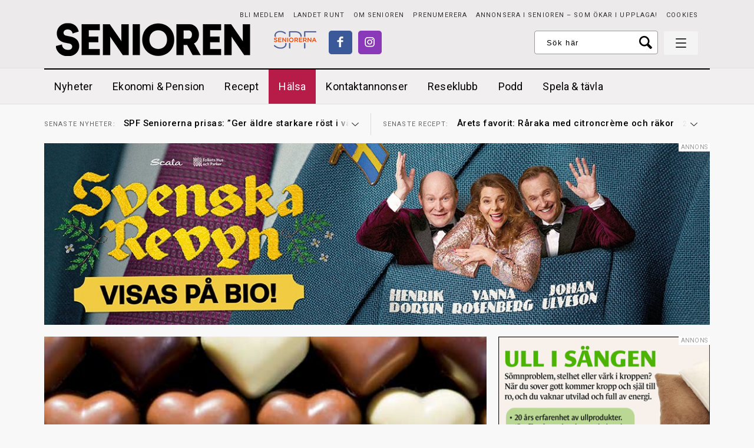

--- FILE ---
content_type: text/html; charset=UTF-8
request_url: https://www.senioren.se/halsa-medicin/choklad-minskar-strokerisken/
body_size: 17634
content:
<!DOCTYPE html>
<!--[if IE 7]>
<html class="ie ie7" lang="sv-SE">
<![endif]-->
<!--[if IE 8]>
<html class="ie ie8" lang="sv-SE">
<![endif]-->
<!--[if !(IE 7) & !(IE 8)]><!-->
<html lang="sv-SE">
<!--<![endif]-->
<head>
	<meta charset="UTF-8">
	<meta name="viewport" content="width=device-width, initial-scale=1.0">
	<title>Choklad minskar strokerisken - Senioren</title>
	<link rel="profile" href="http://gmpg.org/xfn/11">
	<link rel="pingback" href="https://www.senioren.se/xmlrpc.php">
	
	<meta name="format-detection" content="telephone=no">
	
	<link rel="stylesheet" type="text/css" href="https://www.senioren.se/wp-content/themes/senioren/style.css?x39397&amp;ver=69">
	<link href='https://fonts.googleapis.com/css?family=Roboto:400,300,300italic,400italic,500,500italic,700,700italic' rel='stylesheet' type='text/css'>
	<link href='https://fonts.googleapis.com/css?family=Playfair+Display:400,400italic,700,700italic' rel='stylesheet' type='text/css'>
	<link href='https://fonts.googleapis.com/css?family=PT+Serif:400,700,400italic,700italic' rel='stylesheet' type='text/css'>
	
	<link rel="shortcut icon" href="https://www.senioren.se/wp-content/themes/senioren/images/faviconsnew/favicon.ico" type="image/x-icon" />
	<link rel="apple-touch-icon" sizes="57x57" href="https://www.senioren.se/wp-content/themes/senioren/images/faviconsnew/apple-touch-icon-57x57.png">
	<link rel="apple-touch-icon" sizes="60x60" href="https://www.senioren.se/wp-content/themes/senioren/images/faviconsnew/apple-touch-icon-60x60.png">
	<link rel="apple-touch-icon" sizes="72x72" href="https://www.senioren.se/wp-content/themes/senioren/images/faviconsnew/apple-touch-icon-72x72.png">
	<link rel="apple-touch-icon" sizes="76x76" href="https://www.senioren.se/wp-content/themes/senioren/images/faviconsnew/apple-touch-icon-76x76.png">
	<link rel="apple-touch-icon" sizes="114x114" href="https://www.senioren.se/wp-content/themes/senioren/images/faviconsnew/apple-touch-icon-114x114.png">
	<link rel="apple-touch-icon" sizes="120x120" href="https://www.senioren.se/wp-content/themes/senioren/images/faviconsnew/apple-touch-icon-120x120.png">
	<link rel="apple-touch-icon" sizes="144x144" href="https://www.senioren.se/wp-content/themes/senioren/images/faviconsnew/apple-touch-icon-144x144.png">
	<link rel="apple-touch-icon" sizes="152x152" href="https://www.senioren.se/wp-content/themes/senioren/images/faviconsnew/apple-touch-icon-152x152.png">
	<link rel="apple-touch-icon" sizes="180x180" href="https://www.senioren.se/wp-content/themes/senioren/images/faviconsnew/apple-touch-icon-180x180.png">
	<link rel="icon" type="image/png" href="https://www.senioren.se/wp-content/themes/senioren/images/faviconsnew/favicon-16x16.png" sizes="16x16">
	<link rel="icon" type="image/png" href="https://www.senioren.se/wp-content/themes/senioren/images/faviconsnew/favicon-32x32.png" sizes="32x32">
	<link rel="icon" type="image/png" href="https://www.senioren.se/wp-content/themes/senioren/images/faviconsnew/favicon-96x96.png" sizes="96x96">
	<link rel="icon" type="image/png" href="https://www.senioren.se/wp-content/themes/senioren/images/faviconsnew/android-chrome-192x192.png" sizes="192x192">
	<meta name="msapplication-square70x70logo" content="https://www.senioren.se/wp-content/themes/senioren/images/faviconsnew/smalltile.png" />
	<meta name="msapplication-square150x150logo" content="https://www.senioren.se/wp-content/themes/senioren/images/faviconsnew/mediumtile.png" />
	<meta name="msapplication-wide310x150logo" content="https://www.senioren.se/wp-content/themes/senioren/images/faviconsnew/widetile.png" />
	<meta name="msapplication-square310x310logo" content="https://www.senioren.se/wp-content/themes/senioren/images/faviconsnew/largetile.png" />
		<meta name="facebook-domain-verification" content="5u995hvr6rgir7e8j6jhcatprvgzct" />
	
    		<link rel="image_src" href="https://www.senioren.se/wp-content/uploads/2012/08/choklad-stroke_fbimg.jpg"/>
		<meta property="og:image" content="https://www.senioren.se/wp-content/uploads/2012/08/choklad-stroke_fbimg.jpg" />
					
		<meta property="og:locale" content="sv_SE" />
		<meta property="og:type" content="website" />
		<meta property="og:title" content="Choklad minskar strokerisken" />
		<meta property="og:url" content="https://www.senioren.se/halsa-medicin/choklad-minskar-strokerisken/" />
				<meta property="og:description" content="60 gram av din favoritchoklad varje vecka tycks ha en skyddande effekt mot stroke." />
				
				
						<script type="application/ld+json">
				 {
				 "@context":"http://schema.org",
				 "@type":"NewsArticle",
				 "headline":"Choklad minskar strokerisken",
				 "datePublished":"2012-08-30T13:25:11Z",
				 "dateModified":"2012-08-30T13:25:37Z",
				 "wordCount":265,
				 "articleSection":"Nyheter",
				 "description":"60 gram av din favoritchoklad varje vecka tycks ha en skyddande effekt mot stroke.",
				 "keywords":"choklad hälsosam mjölkchoklad mörk choklad stroke vit choklad",				 "image":{
					 "url":"https://www.senioren.se/wp-content/uploads/2012/08/choklad-stroke_fbimg.jpg",
					 "width":500,
					 "height":285,
					 "@type":"ImageObject"
				 },				 "publisher":{
					 "@type":"Organization",
					 "name":"Senioren",
					 "legalName":"Tidningen Senioren",
					 "url":"https://www.senioren.se/",
					 "logo":{
						 "@type":"ImageObject",
						 "url":"https://www.senioren.se/senioren_logo.png",
						 "width":661,
						 "height":113
					 }
				 },
				 "author":[
										{
						 "@type":"Person","name":"Frida Andersson Johansson"
					 }
				 ],
				 "mainEntityOfPage":"https://www.senioren.se/halsa-medicin/choklad-minskar-strokerisken/"
				 }
			</script>
		
			
	<!-- HTML5 shim and Respond.js for IE8 support of HTML5 elements and media queries -->
    <!-- WARNING: Respond.js doesn't work if you view the page via file:// -->
    <!--[if lt IE 9]>
      <script src="https://www.senioren.se/wp-content/themes/senioren/js/html5shiv.min.js?x39397"></script>
      <script src="https://www.senioren.se/wp-content/themes/senioren/js/respond.min.js?x39397"></script>
    <![endif]-->
	
	<meta name='robots' content='index, follow, max-image-preview:large, max-snippet:-1, max-video-preview:-1' />

	<!-- This site is optimized with the Yoast SEO Premium plugin v26.7 (Yoast SEO v26.8) - https://yoast.com/product/yoast-seo-premium-wordpress/ -->
	<link rel="canonical" href="https://www.senioren.se/halsa-medicin/choklad-minskar-strokerisken/" />
	<meta property="og:locale" content="sv_SE" />
	<meta property="og:type" content="article" />
	<meta property="og:title" content="Choklad minskar strokerisken" />
	<meta property="og:description" content="60 gram av din favoritchoklad varje vecka tycks ha en skyddande effekt mot stroke." />
	<meta property="og:url" content="https://www.senioren.se/halsa-medicin/choklad-minskar-strokerisken/" />
	<meta property="og:site_name" content="Senioren" />
	<meta property="article:published_time" content="2012-08-30T13:25:11+00:00" />
	<meta property="article:modified_time" content="2012-08-30T13:25:37+00:00" />
	<meta property="og:image" content="https://www.senioren.se/wp-content/uploads/2012/08/choklad-stroke.jpg" />
	<meta property="og:image:width" content="525" />
	<meta property="og:image:height" content="300" />
	<meta property="og:image:type" content="image/jpeg" />
	<meta name="author" content="Frida Andersson Johansson" />
	<meta name="twitter:card" content="summary_large_image" />
	<!-- / Yoast SEO Premium plugin. -->


<link rel="alternate" type="application/rss+xml" title="Senioren &raquo; Webbflöde" href="https://www.senioren.se/feed/" />
<link rel="alternate" title="oEmbed (JSON)" type="application/json+oembed" href="https://www.senioren.se/wp-json/oembed/1.0/embed?url=https%3A%2F%2Fwww.senioren.se%2Fhalsa-medicin%2Fchoklad-minskar-strokerisken%2F" />
<link rel="alternate" title="oEmbed (XML)" type="text/xml+oembed" href="https://www.senioren.se/wp-json/oembed/1.0/embed?url=https%3A%2F%2Fwww.senioren.se%2Fhalsa-medicin%2Fchoklad-minskar-strokerisken%2F&#038;format=xml" />
<style id='wp-img-auto-sizes-contain-inline-css' type='text/css'>
img:is([sizes=auto i],[sizes^="auto," i]){contain-intrinsic-size:3000px 1500px}
/*# sourceURL=wp-img-auto-sizes-contain-inline-css */
</style>
<style id='wp-emoji-styles-inline-css' type='text/css'>

	img.wp-smiley, img.emoji {
		display: inline !important;
		border: none !important;
		box-shadow: none !important;
		height: 1em !important;
		width: 1em !important;
		margin: 0 0.07em !important;
		vertical-align: -0.1em !important;
		background: none !important;
		padding: 0 !important;
	}
/*# sourceURL=wp-emoji-styles-inline-css */
</style>
<style id='classic-theme-styles-inline-css' type='text/css'>
/*! This file is auto-generated */
.wp-block-button__link{color:#fff;background-color:#32373c;border-radius:9999px;box-shadow:none;text-decoration:none;padding:calc(.667em + 2px) calc(1.333em + 2px);font-size:1.125em}.wp-block-file__button{background:#32373c;color:#fff;text-decoration:none}
/*# sourceURL=/wp-includes/css/classic-themes.min.css */
</style>
<style id='global-styles-inline-css' type='text/css'>
:root{--wp--preset--aspect-ratio--square: 1;--wp--preset--aspect-ratio--4-3: 4/3;--wp--preset--aspect-ratio--3-4: 3/4;--wp--preset--aspect-ratio--3-2: 3/2;--wp--preset--aspect-ratio--2-3: 2/3;--wp--preset--aspect-ratio--16-9: 16/9;--wp--preset--aspect-ratio--9-16: 9/16;--wp--preset--gradient--vivid-cyan-blue-to-vivid-purple: linear-gradient(135deg,rgb(6,147,227) 0%,rgb(155,81,224) 100%);--wp--preset--gradient--light-green-cyan-to-vivid-green-cyan: linear-gradient(135deg,rgb(122,220,180) 0%,rgb(0,208,130) 100%);--wp--preset--gradient--luminous-vivid-amber-to-luminous-vivid-orange: linear-gradient(135deg,rgb(252,185,0) 0%,rgb(255,105,0) 100%);--wp--preset--gradient--luminous-vivid-orange-to-vivid-red: linear-gradient(135deg,rgb(255,105,0) 0%,rgb(207,46,46) 100%);--wp--preset--gradient--very-light-gray-to-cyan-bluish-gray: linear-gradient(135deg,rgb(238,238,238) 0%,rgb(169,184,195) 100%);--wp--preset--gradient--cool-to-warm-spectrum: linear-gradient(135deg,rgb(74,234,220) 0%,rgb(151,120,209) 20%,rgb(207,42,186) 40%,rgb(238,44,130) 60%,rgb(251,105,98) 80%,rgb(254,248,76) 100%);--wp--preset--gradient--blush-light-purple: linear-gradient(135deg,rgb(255,206,236) 0%,rgb(152,150,240) 100%);--wp--preset--gradient--blush-bordeaux: linear-gradient(135deg,rgb(254,205,165) 0%,rgb(254,45,45) 50%,rgb(107,0,62) 100%);--wp--preset--gradient--luminous-dusk: linear-gradient(135deg,rgb(255,203,112) 0%,rgb(199,81,192) 50%,rgb(65,88,208) 100%);--wp--preset--gradient--pale-ocean: linear-gradient(135deg,rgb(255,245,203) 0%,rgb(182,227,212) 50%,rgb(51,167,181) 100%);--wp--preset--gradient--electric-grass: linear-gradient(135deg,rgb(202,248,128) 0%,rgb(113,206,126) 100%);--wp--preset--gradient--midnight: linear-gradient(135deg,rgb(2,3,129) 0%,rgb(40,116,252) 100%);--wp--preset--spacing--20: 0.44rem;--wp--preset--spacing--30: 0.67rem;--wp--preset--spacing--40: 1rem;--wp--preset--spacing--50: 1.5rem;--wp--preset--spacing--60: 2.25rem;--wp--preset--spacing--70: 3.38rem;--wp--preset--spacing--80: 5.06rem;--wp--preset--shadow--natural: 6px 6px 9px rgba(0, 0, 0, 0.2);--wp--preset--shadow--deep: 12px 12px 50px rgba(0, 0, 0, 0.4);--wp--preset--shadow--sharp: 6px 6px 0px rgba(0, 0, 0, 0.2);--wp--preset--shadow--outlined: 6px 6px 0px -3px rgb(255, 255, 255), 6px 6px rgb(0, 0, 0);--wp--preset--shadow--crisp: 6px 6px 0px rgb(0, 0, 0);}:where(.is-layout-flex){gap: 0.5em;}:where(.is-layout-grid){gap: 0.5em;}body .is-layout-flex{display: flex;}.is-layout-flex{flex-wrap: wrap;align-items: center;}.is-layout-flex > :is(*, div){margin: 0;}body .is-layout-grid{display: grid;}.is-layout-grid > :is(*, div){margin: 0;}:where(.wp-block-columns.is-layout-flex){gap: 2em;}:where(.wp-block-columns.is-layout-grid){gap: 2em;}:where(.wp-block-post-template.is-layout-flex){gap: 1.25em;}:where(.wp-block-post-template.is-layout-grid){gap: 1.25em;}.has-vivid-cyan-blue-to-vivid-purple-gradient-background{background: var(--wp--preset--gradient--vivid-cyan-blue-to-vivid-purple) !important;}.has-light-green-cyan-to-vivid-green-cyan-gradient-background{background: var(--wp--preset--gradient--light-green-cyan-to-vivid-green-cyan) !important;}.has-luminous-vivid-amber-to-luminous-vivid-orange-gradient-background{background: var(--wp--preset--gradient--luminous-vivid-amber-to-luminous-vivid-orange) !important;}.has-luminous-vivid-orange-to-vivid-red-gradient-background{background: var(--wp--preset--gradient--luminous-vivid-orange-to-vivid-red) !important;}.has-very-light-gray-to-cyan-bluish-gray-gradient-background{background: var(--wp--preset--gradient--very-light-gray-to-cyan-bluish-gray) !important;}.has-cool-to-warm-spectrum-gradient-background{background: var(--wp--preset--gradient--cool-to-warm-spectrum) !important;}.has-blush-light-purple-gradient-background{background: var(--wp--preset--gradient--blush-light-purple) !important;}.has-blush-bordeaux-gradient-background{background: var(--wp--preset--gradient--blush-bordeaux) !important;}.has-luminous-dusk-gradient-background{background: var(--wp--preset--gradient--luminous-dusk) !important;}.has-pale-ocean-gradient-background{background: var(--wp--preset--gradient--pale-ocean) !important;}.has-electric-grass-gradient-background{background: var(--wp--preset--gradient--electric-grass) !important;}.has-midnight-gradient-background{background: var(--wp--preset--gradient--midnight) !important;}
:where(.wp-block-post-template.is-layout-flex){gap: 1.25em;}:where(.wp-block-post-template.is-layout-grid){gap: 1.25em;}
:where(.wp-block-term-template.is-layout-flex){gap: 1.25em;}:where(.wp-block-term-template.is-layout-grid){gap: 1.25em;}
:where(.wp-block-columns.is-layout-flex){gap: 2em;}:where(.wp-block-columns.is-layout-grid){gap: 2em;}
:root :where(.wp-block-pullquote){font-size: 1.5em;line-height: 1.6;}
/*# sourceURL=global-styles-inline-css */
</style>
<link rel='stylesheet' id='contact-form-7-css' href='https://www.senioren.se/wp-content/plugins/contact-form-7/includes/css/styles.css?x39397&amp;ver=6.1.4' type='text/css' media='all' />
<script type="text/javascript" src="https://www.senioren.se/wp-content/themes/senioren/js/jquery-1.11.1.min.js?x39397&amp;ver=1.1.1" id="jquery-js"></script>
<link rel="EditURI" type="application/rsd+xml" title="RSD" href="https://www.senioren.se/xmlrpc.php?rsd" />

<link rel='shortlink' href='https://www.senioren.se/?p=62371' />

<!-- Dynamic Widgets by QURL loaded - http://www.dynamic-widgets.com //-->
	
	<!-- Annons -->
	<script type='text/javascript' src='https://www.senioren.se/seniorenad/www/delivery/spcjs.php?id=1&amp;target=_blank'></script>
	
		
	<script defer data-domain="senioren.se" src="https://plausible.io/js/script.outbound-links.js"></script>
</head>

<body class="wp-singular post-template-default single single-post postid-62371 single-format-standard wp-theme-senioren scrolleddown singular">	
<div id="inskjutning">
		<div id="rightinid" class="rightin" style="display: none;">
			<div class="insideright">
				<div class="insidepadding">
					<div class="showmenubtn">
		            	 <div class="hamburger">
						    <span></span>
						    <span></span>
						    <span></span>
						  </div>
						  <div class="cross">
						    <span></span>
						    <span></span>
						  </div>
		            </div>
					<form class="mobilesearch" action="https://www.senioren.se" method="GET">
						<div class="centerit">
							<div class="inlineblock">
								<input name="s" class="searchfield widthtransition" type="text" value="" placeholder="Ange sökord här" /><input type="submit" class="button nobg pink" value="Sök">
								<div class="fixfloat"></div>
							</div>
						</div>
						<div class="fixfloat"></div>
					</form>
					<div class="fixfloat"></div>
					<div id="nav_menu-3" class="widget widget_nav_menu"><div class="menu-hamburgarmeny-container"><ul id="menu-hamburgarmeny" class="menu"><li id="menu-item-181439" class="bordercolor-red menu-item menu-item-type-custom menu-item-object-custom menu-item-home menu-item-181439"><a href="https://www.senioren.se/">Nyheter</a></li>
<li id="menu-item-181447" class="bordercolor-blue menu-item menu-item-type-taxonomy menu-item-object-category menu-item-has-children menu-item-181447"><a href="https://www.senioren.se/kategori/ekonomi-pension/">Ekonomi &amp; Pension</a>
<ul class="sub-menu">
	<li id="menu-item-181455" class="menu-item menu-item-type-taxonomy menu-item-object-category menu-item-181455"><a href="https://www.senioren.se/kategori/ekonomi-pension/boende/">Boende</a></li>
	<li id="menu-item-183068" class="menu-item menu-item-type-taxonomy menu-item-object-category menu-item-183068"><a href="https://www.senioren.se/kategori/ekonomi-pension/pensioner/">Pensioner</a></li>
	<li id="menu-item-181456" class="menu-item menu-item-type-taxonomy menu-item-object-category menu-item-181456"><a href="https://www.senioren.se/kategori/ekonomi-pension/ekonomi-juridik/">Ekonomi &amp; juridik</a></li>
</ul>
</li>
<li id="menu-item-181451" class="menu-item menu-item-type-taxonomy menu-item-object-category menu-item-181451"><a href="https://www.senioren.se/kategori/mat-och-dryck/">Recept</a></li>
<li id="menu-item-236418" class="menu-item menu-item-type-taxonomy menu-item-object-category current-post-ancestor current-menu-parent current-post-parent menu-item-has-children menu-item-236418"><a href="https://www.senioren.se/kategori/halsa-medicin/">Hälsa</a>
<ul class="sub-menu">
	<li id="menu-item-236425" class="menu-item menu-item-type-custom menu-item-object-custom menu-item-236425"><a href="https://www.senioren.se/author/malena-ivarsson/">Malena Ivarsson</a></li>
	<li id="menu-item-236422" class="menu-item menu-item-type-taxonomy menu-item-object-category menu-item-236422"><a href="https://www.senioren.se/kategori/halsa-medicin/relationer/">Relationer</a></li>
	<li id="menu-item-236423" class="menu-item menu-item-type-taxonomy menu-item-object-category menu-item-236423"><a href="https://www.senioren.se/kategori/halsa-medicin/trana/">Träna</a></li>
	<li id="menu-item-236426" class="menu-item menu-item-type-custom menu-item-object-custom menu-item-236426"><a href="https://www.senioren.se/author/madelein-mansson/">Madelein Månsson</a></li>
	<li id="menu-item-236419" class="menu-item menu-item-type-taxonomy menu-item-object-category menu-item-236419"><a href="https://www.senioren.se/kategori/halsa-medicin/ma-bra/">Må bra</a></li>
	<li id="menu-item-236421" class="menu-item menu-item-type-taxonomy menu-item-object-category menu-item-236421"><a href="https://www.senioren.se/kategori/halsa-medicin/omsorg/">Omsorg</a></li>
	<li id="menu-item-236420" class="menu-item menu-item-type-taxonomy menu-item-object-category menu-item-236420"><a href="https://www.senioren.se/kategori/halsa-medicin/medicin/">Medicin</a></li>
	<li id="menu-item-236424" class="menu-item menu-item-type-taxonomy menu-item-object-category menu-item-236424"><a href="https://www.senioren.se/kategori/halsa-medicin/vard/">Vård</a></li>
</ul>
</li>
<li id="menu-item-181477" class="bordercolor-pink menu-item menu-item-type-custom menu-item-object-custom menu-item-181477"><a href="https://www.senioren.se/kontaktannonser/">Kontaktannonser</a></li>
<li id="menu-item-236406" class="menu-item menu-item-type-taxonomy menu-item-object-category menu-item-236406"><a href="https://www.senioren.se/kategori/seniorens-reseklubb/">Seniorens Reseklubb</a></li>
<li id="menu-item-181440" class="bordercolor-green menu-item menu-item-type-taxonomy menu-item-object-category menu-item-has-children menu-item-181440"><a href="https://www.senioren.se/kategori/asikter/">Personligt</a>
<ul class="sub-menu">
	<li id="menu-item-236428" class="menu-item menu-item-type-taxonomy menu-item-object-category menu-item-236428"><a href="https://www.senioren.se/kategori/asikter/kronikor/">Krönikor</a></li>
	<li id="menu-item-183075" class="menu-item menu-item-type-taxonomy menu-item-object-category menu-item-183075"><a href="https://www.senioren.se/kategori/asikter/tyck/">Tyck!</a></li>
	<li id="menu-item-236498" class="menu-item menu-item-type-taxonomy menu-item-object-category menu-item-236498"><a href="https://www.senioren.se/kategori/asikter/reportage/">Reportage</a></li>
	<li id="menu-item-236497" class="menu-item menu-item-type-taxonomy menu-item-object-category menu-item-236497"><a href="https://www.senioren.se/kategori/asikter/portratt/">Porträtt</a></li>
	<li id="menu-item-183074" class="menu-item menu-item-type-taxonomy menu-item-object-category menu-item-183074"><a href="https://www.senioren.se/kategori/asikter/tankarom/">Tankar om &#8230;</a></li>
</ul>
</li>
<li id="menu-item-236492" class="menu-item menu-item-type-taxonomy menu-item-object-category menu-item-has-children menu-item-236492"><a href="https://www.senioren.se/kategori/kultur/">Kultur</a>
<ul class="sub-menu">
	<li id="menu-item-236493" class="menu-item menu-item-type-taxonomy menu-item-object-category menu-item-236493"><a href="https://www.senioren.se/kategori/kultur/bocker/">Böcker</a></li>
	<li id="menu-item-236494" class="menu-item menu-item-type-taxonomy menu-item-object-category menu-item-236494"><a href="https://www.senioren.se/kategori/kultur/film/">Film</a></li>
	<li id="menu-item-236495" class="menu-item menu-item-type-taxonomy menu-item-object-category menu-item-236495"><a href="https://www.senioren.se/kategori/kultur/konst/">Konst</a></li>
	<li id="menu-item-236496" class="menu-item menu-item-type-taxonomy menu-item-object-category menu-item-236496"><a href="https://www.senioren.se/kategori/kultur/teater/">Teater</a></li>
</ul>
</li>
<li id="menu-item-237700" class="menu-item menu-item-type-taxonomy menu-item-object-category menu-item-237700"><a href="https://www.senioren.se/kategori/podd/">Podd</a></li>
<li id="menu-item-236491" class="menu-item menu-item-type-taxonomy menu-item-object-category menu-item-236491"><a href="https://www.senioren.se/kategori/gor-det-sjalv/">Gör det själv</a></li>
<li id="menu-item-181445" class="bordercolor-black menu-item menu-item-type-post_type menu-item-object-page menu-item-has-children menu-item-181445"><a href="https://www.senioren.se/om-oss/">Om Senioren</a>
<ul class="sub-menu">
	<li id="menu-item-181444" class="menu-item menu-item-type-post_type menu-item-object-page menu-item-181444"><a href="https://www.senioren.se/kontakt/">Kontakt</a></li>
	<li id="menu-item-181442" class="menu-item menu-item-type-post_type menu-item-object-page menu-item-181442"><a href="https://www.senioren.se/prenumerera/">PRENUMERERA</a></li>
</ul>
</li>
<li id="menu-item-187018" class="menu-item menu-item-type-taxonomy menu-item-object-category menu-item-187018"><a href="https://www.senioren.se/kategori/spela/spel/">Spela &#038; tävla</a></li>
<li id="menu-item-181446" class="menu-item menu-item-type-custom menu-item-object-custom menu-item-181446"><a href="https://www.senioren.se/landet-runt/">Landet runt</a></li>
<li id="menu-item-183076" class="menu-item menu-item-type-custom menu-item-object-custom menu-item-183076"><a href="https://www.spfseniorerna.se/bli-medlem/">Bli medlem i SPF Seniorerna</a></li>
<li id="menu-item-181441" class="menu-item menu-item-type-post_type menu-item-object-page menu-item-181441"><a href="https://www.senioren.se/annonsera/">Annonsera i Senioren – som ökar i upplaga!</a></li>
</ul></div></div><div id="nav_menu-4" class="widget widget_nav_menu"><div class="menu-social_meny-container"><ul id="menu-social_meny" class="menu"><li id="menu-item-181432" class="fb menu-item menu-item-type-custom menu-item-object-custom menu-item-181432"><a target="_blank" href="https://www.facebook.com/tidningensenioren/">Facebook</a></li>
<li id="menu-item-181435" class="insta menu-item menu-item-type-custom menu-item-object-custom menu-item-181435"><a target="_blank" href="https://www.instagram.com/tidningensenioren/">Instagram</a></li>
</ul></div></div><div id="text-4" class="widget widget_text">			<div class="textwidget"><div class="spf">
<div class="centerit">
<a class="spflogo" href="http://www.spfseniorerna.se" target="_blank"></a>
<div class="fixfloat"></div>
Senioren är en medlemstidning för <br /><a class="colortransition" href="http://www.spfseniorerna.se" target="_blank">SPF Seniorerna</a>.
</div>
</div></div>
		</div>					<div class="fixfloat"></div>
				</div>
			</div>
		</div>
		
		<div class="leftin">
			<header id="header" class="">
				<div class="paddingwhenpressed">
					<div class="bgcolorgray">
						<div class="gridholder">
							<div class="gridholderpadding">
								<div class="borderbottom">
						            <a href="https://www.senioren.se" class="logo"></a>
						            
						            
						            <div class="absolute_social">
							            <a href="http://www.spfseniorerna.se/" target="_blank" class="logospf"></a>
							            <div id="social_meny_top" class="menu-social_meny-container"><ul id="menu-social_meny-1" class="menu"><li class="fb menu-item menu-item-type-custom menu-item-object-custom menu-item-181432"><a target="_blank" href="https://www.facebook.com/tidningensenioren/">Facebook</a></li>
<li class="insta menu-item menu-item-type-custom menu-item-object-custom menu-item-181435"><a target="_blank" href="https://www.instagram.com/tidningensenioren/">Instagram</a></li>
</ul></div>						            </div>
						            
						            <div class="floatright">
							            <div id="liten_topp_meny_cont" class="menu-liten_topp_meny-container"><ul id="menu-liten_topp_meny" class="menu"><li id="menu-item-181438" class="menu-item menu-item-type-custom menu-item-object-custom menu-item-181438"><a target="_blank" href="https://www.spfseniorerna.se/bli-medlem/">Bli medlem</a></li>
<li id="menu-item-199316" class="menu-item menu-item-type-custom menu-item-object-custom menu-item-199316"><a href="https://www.senioren.se/landet-runt/">Landet runt</a></li>
<li id="menu-item-43414" class="menu-item menu-item-type-post_type menu-item-object-page menu-item-43414"><a href="https://www.senioren.se/om-oss/">Om Senioren</a></li>
<li id="menu-item-43413" class="menu-item menu-item-type-post_type menu-item-object-page menu-item-43413"><a href="https://www.senioren.se/prenumerera/">PRENUMERERA</a></li>
<li id="menu-item-189098" class="menu-item menu-item-type-post_type menu-item-object-page menu-item-189098"><a href="https://www.senioren.se/annonsera/">Annonsera i Senioren – som ökar i upplaga!</a></li>
<li id="menu-item-183295" class="menu-item menu-item-type-post_type menu-item-object-page menu-item-183295"><a href="https://www.senioren.se/cookies/">Cookies</a></li>
</ul></div>							            <div class="fixfloat"></div>
							            <div class="showmenubtn">
							            	 <div class="hamburger">
											    <span></span>
											    <span></span>
											    <span></span>
											  </div>
											  <div class="cross">
											    <span></span>
											    <span></span>
											  </div>
							            </div>
										<form class="searchheader" action="https://www.senioren.se/" method="GET">
											<input name="s" class="searchfield" type="text" value="" placeholder="Sök här" />
											<input type="submit" class="searchbutton" value="Sök">
											<div class="fixfloat"></div>
										</form>
						            </div>
								</div>
							</div>
						</div>
					</div>
					<div class="bgcolorlightgray mainhold">
						<div class="gridholder borderblacktop">
							<div class="gridholderpadding">
								<a href="https://www.senioren.se" class="smalllogo"></a>
								<div class="mainmenu">
									<div id="stor_topp_meny_cont" class="toppmenynew"><ul id="menu-stor_topp_meny" class="menu"><li id="menu-item-181460" class="bghovercolor-red menu-item menu-item-type-custom menu-item-object-custom menu-item-home menu-item-181460"><a href="https://www.senioren.se/">Nyheter</a></li>
<li id="menu-item-181461" class="bghovercolor-blue menu-item menu-item-type-taxonomy menu-item-object-category menu-item-has-children menu-item-181461"><a href="https://www.senioren.se/kategori/ekonomi-pension/">Ekonomi &amp; Pension</a></li>
<li id="menu-item-181470" class="menu-item menu-item-type-taxonomy menu-item-object-category menu-item-181470"><a href="https://www.senioren.se/kategori/mat-och-dryck/">Recept</a></li>
<li id="menu-item-236409" class="menu-item menu-item-type-taxonomy menu-item-object-category current-post-ancestor current-menu-parent current-post-parent menu-item-has-children menu-item-236409"><a href="https://www.senioren.se/kategori/halsa-medicin/">Hälsa</a></li>
<li id="menu-item-181475" class="bghovercolor-pink menu-item menu-item-type-custom menu-item-object-custom menu-item-181475"><a href="https://www.senioren.se/kontaktannonser/">Kontaktannonser</a></li>
<li id="menu-item-236403" class="menu-item menu-item-type-taxonomy menu-item-object-category menu-item-236403"><a href="https://www.senioren.se/kategori/seniorens-reseklubb/">Reseklubb</a></li>
<li id="menu-item-237699" class="menu-item menu-item-type-taxonomy menu-item-object-category menu-item-237699"><a href="https://www.senioren.se/kategori/podd/">Podd</a></li>
<li id="menu-item-236765" class="menu-item menu-item-type-taxonomy menu-item-object-category menu-item-236765"><a href="https://www.senioren.se/kategori/spela/spel/">Spela &#038; tävla</a></li>
</ul></div>									<div class="fixfloat"></div>
								</div>
								<div class="search_menu_collapsed">
									<div class="showmenubtn">
						            	 <div class="hamburger">
										    <span></span>
										    <span></span>
										    <span></span>
										  </div>
										  <div class="cross">
										    <span></span>
										    <span></span>
										  </div>
						            </div>
						            								</div>
								<div class="fixfloat"></div>
							</div>
						</div>
					</div>
					<div class="bgcolorothergray hidecollapse">
						<div class="gridholder">
							<div class="gridholderpadding">
								<div class="mainmenu">
															            <div class="fixfloat"></div>
								</div>
							</div>
						</div>
					</div>
				</div>
			</header><!-- #header -->
			<div id="halfandhalf">
				<div class="gridholder morewide">
					<div class="gridholderpadding nopaddingmobile">
						<div class="maxwidth">
							<div class="col2">
								<div class="col latest">
									<div class="inner">
										<div class="vline"></div>
										<div class="tickercontent latestposts">
																																				<div class="element">
														<span class="pre">Senaste<span class="hideinmobile"> nyheter:</span> </span><a href="https://www.senioren.se/nyheter/spf-seniorerna-prisas-ger-aldre-starkare-rost-i-valfarden/"><span class="headline">SPF Seniorerna prisas: &#8221;Ger äldre starkare röst i välfärden&#8221;</span> <span class="time">22 jan</span></a><div class="fade"></div>
													</div>				
																									<div class="element">
														<span class="pre">Senaste<span class="hideinmobile"> nyheter:</span> </span><a href="https://www.senioren.se/nyheter/fet-ost-och-gradde-kopplas-till-lagre-demensrisk/"><span class="headline">Fet ost och grädde kopplas till lägre demensrisk</span> <span class="time">22 jan</span></a><div class="fade"></div>
													</div>				
																									<div class="element">
														<span class="pre">Senaste<span class="hideinmobile"> nyheter:</span> </span><a href="https://www.senioren.se/nyheter/nu-kan-tidigare-statsanstallda-pausa-tjanstepensionen/"><span class="headline">Nu kan tidigare statsanställda pausa tjänstepensionen</span> <span class="time">21 jan</span></a><div class="fade"></div>
													</div>				
																									<div class="element">
														<span class="pre">Senaste<span class="hideinmobile"> nyheter:</span> </span><a href="https://www.senioren.se/nyheter/chans-for-sverige-att-sakra-aldres-rattigheter/"><span class="headline">Chans för Sverige att säkra äldres rättigheter</span> <span class="time">21 jan</span></a><div class="fade"></div>
													</div>				
																									<div class="element">
														<span class="pre">Senaste<span class="hideinmobile"> nyheter:</span> </span><a href="https://www.senioren.se/nyheter/overraskning-pensionen-battre-an-vantat/"><span class="headline">Swedbank: 8 av 10 sparar till sin pension</span> <span class="time">20 jan</span></a><div class="fade"></div>
													</div>				
																									<div class="element">
														<span class="pre">Senaste<span class="hideinmobile"> nyheter:</span> </span><a href="https://www.senioren.se/nyheter/skr-minutstyrning-maste-bort/"><span class="headline">SKR: Minutstyrningen i hemtjänsten måste bort</span> <span class="time">19 jan</span></a><div class="fade"></div>
													</div>				
																									<div class="element">
														<span class="pre">Senaste<span class="hideinmobile"> nyheter:</span> </span><a href="https://www.senioren.se/nyheter/kort-promenad-forlanger-livet/"><span class="headline">Kort promenad förlänger livet</span> <span class="time">19 jan</span></a><div class="fade"></div>
													</div>				
																																	</div>		
									</div>
									<div class="arrow"><div class="inside"></div></div>
								</div>
								<div class="col asikt">
									<div class="inner">
										<div class="tickercontent latestasikt">
																																				<div class="element">
														<span class="pre">Senaste recept: </span><a href="https://www.senioren.se/mat-och-dryck/2025-ars-favoritrecept-raraka-med-rakor/"><span class="headline">Årets favorit: Råraka med citroncrème och räkor</span> <span class="time">26 dec</span></a><div class="fade"></div>
													</div>
																									<div class="element">
														<span class="pre">Senaste recept: </span><a href="https://www.senioren.se/mat-och-dryck/syrlig-gronkalssallad-med-citron-parmesan-och-rostade-pinjenotter/"><span class="headline">Syrlig grönkålssallad med citron, parmesan och rostade pinjenötter</span> <span class="time">13 dec</span></a><div class="fade"></div>
													</div>
																									<div class="element">
														<span class="pre">Senaste recept: </span><a href="https://www.senioren.se/mat-och-dryck/mat/den-nya-julmaten/"><span class="headline">Den nya julmaten</span> <span class="time">12 dec</span></a><div class="fade"></div>
													</div>
																									<div class="element">
														<span class="pre">Senaste recept: </span><a href="https://www.senioren.se/mat-och-dryck/kramig-dipp-med-kallrokt-lax-kapris-rodlok-och-dill/"><span class="headline">Krämig dipp med kallrökt lax, kapris, rödlök och dill</span> <span class="time">12 dec</span></a><div class="fade"></div>
													</div>
																									<div class="element">
														<span class="pre">Senaste recept: </span><a href="https://www.senioren.se/mat-och-dryck/surdegssnittar-med-gronkalspesto-och-burrata/"><span class="headline">Surdegssnittar med grönkålspesto och burrata</span> <span class="time">8 dec</span></a><div class="fade"></div>
													</div>
																									<div class="element">
														<span class="pre">Senaste recept: </span><a href="https://www.senioren.se/mat-och-dryck/julens-godaste-saffranskladdkaka/"><span class="headline">Julens godaste saffranskladdkaka</span> <span class="time">5 dec</span></a><div class="fade"></div>
													</div>
																									<div class="element">
														<span class="pre">Senaste recept: </span><a href="https://www.senioren.se/mat-och-dryck/julgranar-med-farskost-lax-och-rakor/"><span class="headline">Julgranar med färskost, lax och räkor</span> <span class="time">5 dec</span></a><div class="fade"></div>
													</div>
																																	</div>		
									</div>
									<div class="arrow"><div class="inside"></div></div>
								</div>
								<div class="fixfloat"></div>
							</div>
						</div>
					</div>
				</div>
			</div>
				
			<div style="text-align: center;">
			<script type='text/javascript'>
				if($('body').width() > 672){
					<!--// <![CDATA[
					    /* [id8] Panorama (desktop) */
					    OA_show(8);
					// ]]> -->
				}
				else{
					<!--// <![CDATA[
					    /* [id13] Panorama (mobile) */
					    OA_show(13);
					// ]]> -->
				}
			</script>
			</div>
			<div id="main" class="">				
															<div class="singlepagebg singlepage-red">
	<div class="gridholder morewide theartcon">					
		<div class="gridholderpadding">

			
						<article id="post-62371" class="singlepage negativemargintop halvbred post-62371 post type-post status-publish format-standard has-post-thumbnail hentry category-halsa-medicin tag-choklad-2 tag-halsosam tag-mjolkchoklad tag-mork-choklad tag-stroke tag-vit-choklad">
									<div id="topimagecontainer" class="bilditoppen halvbred">
						<div class="inner">
							<img src="https://www.senioren.se/wp-content/uploads/2012/08/choklad-stroke.jpg" alt="Choklad minskar strokerisken" />
						</div>
					</div>
									<div class="sticky-ad">
					<div class="makefixed">
						<script type="text/javascript">
						if($('body').width() > 845){
							<!--// <![CDATA[
							/* [id11] STICKY (desktop) */
							OA_show(11);
							// ]]> -->
							}
						</script>
					</div>
				</div>
				<div class="main-entry-container">
					<div class="paddinglr">
						<div class="whitebg">
							<div class="inp">
																											<div class="imageinfo">
																						choklad skyddar mot stroke											<span class="smaller">
												Foto Colourbox											</span>
										</div>
																									<div class="categoryusw">
																													Hälsa										 | <span class="thinner">Förena nytta med nöje</span>								</div>
								<div class="fixfloat"></div>
								
								<h1 class="maintitle">
									Choklad minskar strokerisken								</h1>
								
								<div class="entry-content">
																			<p class="ingress">
											60 gram av din favoritchoklad varje vecka tycks ha en skyddande effekt mot stroke.										</p>
																		
									<div class="author_share">
										
																					<div class="author">
												
												
												<div class="name_and_date">
													
													<div class="date" style="padding-top:15px;">
														Publicerad <span class="fat">2012-08-30</span>
													</div>
												</div>
												<div class="fixfloat"></div>
											</div>
																							
	
	<div class="share_single">
		<div class="inside">
			<div class="pretext">
				Dela nu:
			</div>
			<a class="facebook moreicon" href="http://www.facebook.com/share.php?u=https%3A%2F%2Fwww.senioren.se%2Fhalsa-medicin%2Fchoklad-minskar-strokerisken%2F&title=Choklad+minskar+strokerisken" target="_blank">
				<div class="circle">
					<span class="icon">
					</span>	
				</div>
				
															<span class="number">
							375						</span>
													<div class="fixfloat"></div>
			</a>			
			<a class="linkedin moreicon" href="http://www.linkedin.com/shareArticle?mini=true&url=https%3A%2F%2Fwww.senioren.se%2Fhalsa-medicin%2Fchoklad-minskar-strokerisken%2F&title=Choklad+minskar+strokerisken" target="_blank">
				<div class="circle">												
					<span class="icon">
					</span>
				</div>
																	
				<div class="fixfloat"></div>
			</a>
						<a class="pintrest moreicon" href="http://pinterest.com/pin/create/button/?url=https%3A%2F%2Fwww.senioren.se%2Fhalsa-medicin%2Fchoklad-minskar-strokerisken%2F1&media=https%3A%2F%2Fwww.senioren.se%2Fwp-content%2Fuploads%2F2012%2F08%2Fchoklad-stroke.jpg&description=Choklad+minskar+strokerisken" target="_blank">
				<div class="circle">												
					<span class="icon">
					</span>	
				</div>
								<div class="fixfloat"></div>
			</a>
						
						<a class="mail moreicon" href="mailto:bytutmig@doman.se?subject=Intressant%20artikel%20på%20Senioren.se&body=Choklad%20minskar%20strokerisken%0D%0Ahttps%3A%2F%2Fwww.senioren.se%2Fhalsa-medicin%2Fchoklad-minskar-strokerisken%2F%0D%0A%0D%0A" target="_blank">
				<div class="circle">
					<span class="icon">
					</span>	
				</div>
				<div class="fixfloat"></div>
			</a>
			<div class="printit moreicon">
				<div class="circle">
					<span class="icon">
					</span>	
				</div>
				<div class="fixfloat"></div>
			</div>
			
			<div class="fixfloat"></div>
		</div>
		<div class="fixfloat"></div>
	</div>
	<div class="fixfloat"></div>
										</div>
																		
									<p>De senaste åren har vi fått höra hur nyttigt det är med mörk choklad med hög kakaohalt. Men nu pekar forskningen på att även barnsligare söta smaker som ljus mjölkchoklad och vit choklad är bra för kroppen, skriver DN.</p>
<p>– Den som äter ungefär 60 gram, eller drygt en halv chokladkaka per vecka, har nästan 20 procents lägre risk att få en stroke jämfört med personer som helt avstår från choklad, säger Susanna Larsson, som är forskare och nutritionsepidemiolog vid Karolinska institutet till DN.</p>												<script type="text/javascript">
													
													if($('body').width() > 672){
														<!--// <![CDATA[
														OA_show(12);
														// ]]> -->
													}
													else{
														<!--// <![CDATA[
														OA_show(24);
														// ]]> -->
													}
												</script>
												
<p>Bland annat tycks antioxidanterna i chokladen fungera inflammationshämmande och blodtryckssänkande. Den minskar dessutom koncentrationen av det dåliga kolesterolet. Exakt hur den skyddar mot stroke har man dock inte kunnat besvara.</p>
<p>Det det behövs fortfarande fler studier för att man med säkerhet ska kunna rekommendera en daglig dos choklad.<br />
– Men det känns bra att redan nu kunna motbevisa dem som tror att choklad är onyttigt, säger Susanna Larsson till DN.</p>
<p>Susanna Larsson och hennes kollegor har låtit drygt 37 000 män mellan 49 och 75 år svara på bland annat hur ofta de åt choklad.<br />
Tio år senare samkördes svaren med Socialstyrelsens patientregister. De som inte åt choklad hade drabbats hårdast av stroke, medan de som åt omkring en halv chokladkaka i veckan klarat sig bäst från stroke.</p>
<p>– Vi har inga belägg för att det lönar sig att äta mer choklad än så. Då kanske man går upp i vikt i stället, och det ökar risken för sjukdom.<br />
Genomsnittskonsumtionen av choklad bland svenskarna ligger på 119 gram i veckan, alltså motsvarande en hel chokladkaka i veckan.</p>
<p>Frida Andersson Johansson<br />
frida.johansson@veteranen.se</p>
									
																				<div class="listview brodtextrelated">
												<div class="lasocksa">
													<div class="ltext">
														<div class="inner">
															Läs också
															<div class="arr"></div>
														</div>
													</div>
												</div>
												<div id="article-48694" class="artpuff stor vansterstalld harpuffbild  post-48694 post type-post status-publish format-standard has-post-thumbnail hentry category-mat-och-dryck tag-choklad-2 tag-croissant tag-muffins tag-recept">
	<div class="inner">
		<div class="insideinner">
			<a href="https://www.senioren.se/mat-och-dryck/frossa-i-choklad/" class="mainlink">
				<div class="thehoverborder bordercolortransition">
																										<div class="overflowhiddenleft absolute">
																		<div class="imageholder b-lazy" data-src="https://www.senioren.se/wp-content/uploads/2011/12/choklad-COLOURBOX.jpg">
									</div>
								</div>
																							<div class="insidelinkcont">
													<h2 class="liten">
																	Frossa i choklad															</h2>
							<div class="excerpt">
																	<span class="vinjettord color-red">Njutbart</span>
																									Choklad är mer än Alladinaskar. Låt dig frestas av Veteranens läckra recept.										
							</div>
												
												</div>
				</div>
			</a>
				<div class="social">
		<div class="insidesocial">
			
						
					</div>
		<div class="fixfloat"></div>
	</div>
				
		</div>
	</div>
</div><div id="article-46285" class="artpuff stor vansterstalld  post-46285 post type-post status-publish format-standard hentry category-nyheter tag-forebygga tag-stroke">
	<div class="inner">
		<div class="insideinner">
			<a href="https://www.senioren.se/nyheter/stor-chans-att-forebygga-stroke/" class="mainlink">
				<div class="thehoverborder bordercolortransition">
																					<div class="insidelinkcont">
													<h2 class="liten">
																	Stor chans att förebygga stroke															</h2>
							<div class="excerpt">
																									Om man kan hitta och behandla personer med förmaksflimmer kan man också förebygga en stroke om dagen. Det är ny svensk forskning som öppnar för möjligheten.										
							</div>
												
												</div>
				</div>
			</a>
				<div class="social">
		<div class="insidesocial">
			
						
					</div>
		<div class="fixfloat"></div>
	</div>
				
		</div>
	</div>
</div><div id="article-3978" class="artpuff stor vansterstalld  post-3978 post type-post status-publish format-standard hentry category-nyheter">
	<div class="inner">
		<div class="insideinner">
			<a href="https://www.senioren.se/nyheter/sa-hjaelper-du-nagon-som-fatt-stroke/" class="mainlink">
				<div class="thehoverborder bordercolortransition">
																					<div class="insidelinkcont">
													<h2 class="liten">
																	Så hjälper du någon som fått stroke															</h2>
							<div class="excerpt">
																									Hälsovårdsprojektet "Lär dig känna igen stroke" har blivit en succé i Halland. SPF-distriktet ligger bakom att 13 400 SPF-medlemmar nu får var sitt "Stroke-kort". Region Halland bidrar med 35 000 kronor.										
							</div>
												
												</div>
				</div>
			</a>
				<div class="social">
		<div class="insidesocial">
			
						
					</div>
		<div class="fixfloat"></div>
	</div>
				
		</div>
	</div>
</div>											</div>					
																				
																		
										<div class="shareinfooter">
		<a class="facebook moreicon" href="http://www.facebook.com/share.php?u=https%3A%2F%2Fwww.senioren.se%2Fhalsa-medicin%2Fchoklad-minskar-strokerisken%2F&title=Choklad+minskar+strokerisken" target="_blank">
			<span class="icon">
			</span>	
			<span class="text">
				Dela 
									<span class="number">
						(375)
					</span>
							</span>
			<div class="fixfloat"></div>
		</a>
		<div class="showmoresocial bgtransition">
			<div class="icons"></div>
			<div class="moresocial">
				<a class="linkedin moreicon" href="http://www.linkedin.com/shareArticle?mini=true&url=https%3A%2F%2Fwww.senioren.se%2Fhalsa-medicin%2Fchoklad-minskar-strokerisken%2F&title=Choklad+minskar+strokerisken" target="_blank">
					<span class="icon">
					</span>
					<span class="text">
						Dela 
											</span>
					<div class="fixfloat"></div>
				</a>
				<div class="fixfloat"></div>
				<a class="googleplus moreicon" href="https://plus.google.com/share?url=https%3A%2F%2Fwww.senioren.se%2Fhalsa-medicin%2Fchoklad-minskar-strokerisken%2F" target="_blank">
					<span class="icon">
					</span>
					<span class="text">
						Dela 
											</span>
					<div class="fixfloat"></div>
				</a>
				<div class="fixfloat"></div>				
								<a class="pintrest moreicon" href="http://pinterest.com/pin/create/button/?url=https%3A%2F%2Fwww.senioren.se%2Fhalsa-medicin%2Fchoklad-minskar-strokerisken%2F1&media=https%3A%2F%2Fwww.senioren.se%2Fwp-content%2Fuploads%2F2012%2F08%2Fchoklad-stroke.jpg&description=Choklad+minskar+strokerisken" target="_blank">
					<span class="icon">
					</span>	
					<span class="text">
						Dela 
											</span>
					<div class="fixfloat"></div>
				</a>
							</div>
		</div>
		<div class="fixfloat"></div>										
	</div>
										
																		<div class="fixfloat"></div>
									
																	</div>
								
															</div><!-- inp -->
						</div><!-- whitebg -->			
					</div><!-- padding -->
				</div><!-- main-entry-container -->
				
				<div class="fixfloat"></div>
				<div class="bottomoffsetsticky"></div>
			</article>
			
						
		</div>
	</div>

					<div id="relatedcontainer">
			<div class="gridholder morewide">
				<div class="gridholderpadding">
					<div class="linetext"><div class="text">Läs också</div></div>
					<div id="article-265274" class="artpuff liten harpuffbild standard post-265274 post type-post status-publish format-standard has-post-thumbnail hentry category-halsa-medicin category-nyheter tag-halsosam tag-kost tag-aldrande">
	<div class="inner">
		<div class="insideinner">
			<a href="https://www.senioren.se/nyheter/blandad-kost-ger-sundast-aldrande/" class="mainlink">
				<div class="thehoverborder bordercolortransition">
																										<div class="overflowhiddenleft absolute">
																		<div class="imageholder b-lazy" data-src="https://www.senioren.se/wp-content/uploads/2025/04/gettyimages1397018609-600x337.jpg">
									</div>
								</div>
																							<div class="insidelinkcont">
													<h2 class="liten">
																	Blandad kost ger sundast åldrande															</h2>
							<div class="excerpt">
																	<span class="vinjettord color-red">forskning</span>
																									Blandad kost med mycket växtbaserat ger mest hälsosam ålderdom. Och är bra för miljön. Det visar en ny omfattande studie.										
							</div>
												
												</div>
				</div>
			</a>
				<div class="social">
		<div class="insidesocial">
			
						
					</div>
		<div class="fixfloat"></div>
	</div>
				
		</div>
	</div>
</div><div id="article-67237" class="artpuff liten harpuffbild  post-67237 post type-post status-publish format-standard has-post-thumbnail hentry category-mat-och-dryck tag-choklad-2 tag-hostdepression tag-morker tag-recept tag-vintertid">
	<div class="inner">
		<div class="insideinner">
			<a href="https://www.senioren.se/mat-och-dryck/mota-morket-med-choklad/" class="mainlink">
				<div class="thehoverborder bordercolortransition">
																										<div class="overflowhiddenleft absolute">
																		<div class="imageholder b-lazy" data-src="https://www.senioren.se/wp-content/uploads/2012/11/COLOURBOX1930691.jpg">
									</div>
								</div>
																							<div class="insidelinkcont">
													<h2 class="liten">
																	Mota mörket med choklad															</h2>
							<div class="excerpt">
																	<span class="vinjettord color-red">Söta recept</span>
																									Viktigast för att mota mörkret är att gå ut och ta vara på dagsljuset. Men även choklad håller dig pigg.										
							</div>
												
												</div>
				</div>
			</a>
				<div class="social">
		<div class="insidesocial">
			
						
					</div>
		<div class="fixfloat"></div>
	</div>
				
		</div>
	</div>
</div><div id="article-61961" class="artpuff liten harpuffbild  post-61961 post type-post status-publish format-standard has-post-thumbnail hentry category-nyheter tag-forskning tag-goteborgs-universitet tag-hjarnan tag-nervceller tag-stroke">
	<div class="inner">
		<div class="insideinner">
			<a href="https://www.senioren.se/nyheter/ny-kunskap-om-hur-nervceller-bildas-i-hjarnan/" class="mainlink">
				<div class="thehoverborder bordercolortransition">
																										<div class="overflowhiddenleft absolute">
																		<div class="imageholder b-lazy" data-src="https://www.senioren.se/wp-content/uploads/2012/08/COLOURBOX2200127.png">
									</div>
								</div>
																							<div class="insidelinkcont">
													<h2 class="liten">
																	Ny kunskap om hur nervceller bildas i hjärnan															</h2>
							<div class="excerpt">
																	<span class="vinjettord color-red">Framsteg</span>
																									Nya rön kan öka möjligheten att stimulera hjärnans återhämtning efter hjärnskador och stroke. 										
							</div>
												
												</div>
				</div>
			</a>
				<div class="social">
		<div class="insidesocial">
			
						
					</div>
		<div class="fixfloat"></div>
	</div>
				
		</div>
	</div>
</div>					<div class="fixfloat"></div>
				</div>
			</div>
		</div>
			
</div>												
		
			<div id="moduler">
				<div class="gridholder morewide">
					<div class="gridholderpadding">
						<div id="text-5" class="widget widget_text">			<div class="textwidget"><script type="text/javascript">
if($('body').width() > 672){
<!--// <![CDATA[
/* [id6] Avbrottspanorama (desktop) */
OA_show(6);
// ]]> -->
}
else{
<!--// <![CDATA[
/* [id15] Avbrottspanorama (mobile) */
OA_show(15);
// ]]> -->
}
</script></div>
		</div><div id="execphp-9" class="widget widget_execphp">			<div class="execphpwidget">	<div id="franlopet">
		<div class="gridholder morewide">
			<div class="gridholderpadding">
				<div class="linetext"><div class="text">Från löpet</div></div>
									<div class="flowcontainer">
						<div id="article-271367" class="artpuff liten harpuffbild standard post-271367 post type-post status-publish format-standard has-post-thumbnail hentry category-seniorens-reseklubb tag-island tag-island-resa-reykjavik-gejsrar-hekkla-bla-lagunen tag-res-med-senioren tag-seniorens-reseklubb">
	<div class="inner">
		<div class="insideinner">
			<a href="https://www.senioren.se/seniorens-reseklubb/island-vulkanernas-och-sagornas-o/" class="mainlink">
				<div class="thehoverborder bordercolortransition">
																										<div class="overflowhiddenleft absolute">
																		<div class="imageholder b-lazy" data-src="https://www.senioren.se/wp-content/uploads/2026/01/seniorenisland-600x338.jpg">
									</div>
								</div>
																							<div class="insidelinkcont">
													<h2 class="liten">
																	Island – Vulkanernas och sagornas ö															</h2>
							<div class="excerpt">
																	<span class="vinjettord color-red">24-28 augusti</span>
																									Res till Island med Senioren – vulkanerna och sagornas ö. Upplev vulkaner, vattenfall, varma källor, Reykjavik. Vi äter gott och bor bekvämt.										
							</div>
												
												</div>
				</div>
			</a>
				<div class="social">
		<div class="insidesocial">
			
						
					</div>
		<div class="fixfloat"></div>
	</div>
				
		</div>
	</div>
</div><div id="article-271380" class="artpuff liten harpuffbild standard post-271380 post type-post status-publish format-standard has-post-thumbnail hentry category-seniorens-reseklubb tag-albanien tag-grekland tag-nordmakedonien tag-res-med-senioren tag-reseklubb tag-seniorens-reseklubb tag-seniorens-reseklubb-res-med-senioren">
	<div class="inner">
		<div class="insideinner">
			<a href="https://www.senioren.se/seniorens-reseklubb/nordmakedonien-albanien-grekland-en-mat-vinresa/" class="mainlink">
				<div class="thehoverborder bordercolortransition">
																										<div class="overflowhiddenleft absolute">
																		<div class="imageholder b-lazy" data-src="https://www.senioren.se/wp-content/uploads/2026/01/nordmakedoniengreklandmm-600x338.jpg">
									</div>
								</div>
																							<div class="insidelinkcont">
													<h2 class="liten">
																	Nordmakedonien, Albanien &amp; Grekland – en mat &amp; vinresa															</h2>
							<div class="excerpt">
																	<span class="vinjettord color-red">1-7 september</span>
																									Följ med Senioren på en mat & vinresa genom Nordmakedonien, Albanien och Grekland. Under ledning av en kunnig guide väntar vinprovningar, lokala specialiteter, storslagna landskap och kulturupplevelser i ett lugnt och njutbart tempo.										
							</div>
												
												</div>
				</div>
			</a>
				<div class="social">
		<div class="insidesocial">
			
						
					</div>
		<div class="fixfloat"></div>
	</div>
				
		</div>
	</div>
</div><div id="article-271375" class="artpuff liten harpuffbild standard post-271375 post type-post status-publish format-standard has-post-thumbnail hentry category-seniorens-reseklubb tag-res-med-senioren tag-reseklubb tag-seniorens-reseklubb">
	<div class="inner">
		<div class="insideinner">
			<a href="https://www.senioren.se/seniorens-reseklubb/storslagen-kryssning-i-alaska/" class="mainlink">
				<div class="thehoverborder bordercolortransition">
																										<div class="overflowhiddenleft absolute">
																		<div class="imageholder b-lazy" data-src="https://www.senioren.se/wp-content/uploads/2026/01/alaskakollage-600x338.jpg">
									</div>
								</div>
																							<div class="insidelinkcont">
													<h2 class="liten">
																	Storslagen kryssning i Alaska															</h2>
							<div class="excerpt">
																	<span class="vinjettord color-red">22 september - 3 oktober</span>
																									Följ med Senioren på en storslagen kryssning i Alaska där vidsträckt vildmark, glaciärer och rikt djurliv möter bekvämt resande. Med start i Seattle väntar en innehållsrik resa fylld av naturupplevelser, spännande utflykter och gemenskap ombord.										
							</div>
												
												</div>
				</div>
			</a>
				<div class="social">
		<div class="insidesocial">
			
						
					</div>
		<div class="fixfloat"></div>
	</div>
				
		</div>
	</div>
</div><div id="article-271363" class="artpuff liten harpuffbild standard post-271363 post type-post status-publish format-standard has-post-thumbnail hentry category-seniorens-reseklubb tag-portugal tag-res-med-senioren tag-seniorens-reseklubb">
	<div class="inner">
		<div class="insideinner">
			<a href="https://www.senioren.se/seniorens-reseklubb/kryssa-genom-dourodalen/" class="mainlink">
				<div class="thehoverborder bordercolortransition">
																										<div class="overflowhiddenleft absolute">
																		<div class="imageholder b-lazy" data-src="https://www.senioren.se/wp-content/uploads/2026/01/portugaldourodalennp-600x335.jpg">
									</div>
								</div>
																							<div class="insidelinkcont">
													<h2 class="liten">
																	Kryssa genom Dourodalen															</h2>
							<div class="excerpt">
																	<span class="vinjettord color-red">2-8 september</span>
																									Följ med Senioren på en njutningsfull kryssning genom Dourodalen. Vinlandskap, portvinsprovning, kulturstäder och all inclusive ombord på premiumfartyg.										
							</div>
												
												</div>
				</div>
			</a>
				<div class="social">
		<div class="insidesocial">
			
						
					</div>
		<div class="fixfloat"></div>
	</div>
				
		</div>
	</div>
</div>					</div>
								<div class="fixfloat"></div>
			</div>
		</div>
	</div>
	</div>
		</div><div id="w4puffwidget-3" class="widget widget_w4puff liten"><div class='padding'><div class='border'>						<h3 class="title"><span class="sen">Senioren</span> <span class="avdelning color-black">Landet runt</span>				<span class="fixfloat"></span>
			</h3>
					<div class="w4puffwidget">
																										<div dataid="270970" class="element    " id="slide-count301">
								<a href="https://www.senioren.se/landet-runt/visade-alster-i-vimmerby/">
																																										<div class="overflowhiddenleft">
																										<div data-src="https://www.senioren.se/wp-content/uploads/2026/01/thumbnailimg5176-400x664.jpg" class="b-lazy imageholder"></div>
												</div>
												<div class="title larger">
													Visade alster i Vimmerby																											<div class="line gray w70"></div>
																									</div>	
																																						</a>
							</div>
							
																				<div dataid="270946" class="element    " id="slide-count302">
								<a href="https://www.senioren.se/landet-runt/spf-fjallvinden-i-jokkmokk-firade-40-ar/">
																																										<div class="title smaller">
													SPF Fjällvinden i Jokkmokk firade 40 år													<div class="line gray w70"></div>
												</div>	
																																						</a>
							</div>
							
																				<div dataid="270954" class="element    " id="slide-count303">
								<a href="https://www.senioren.se/landet-runt/lyckat-luciafirande-i-varberg/">
																																										<div class="title smaller">
													Lyckat Luciafirande i Varberg													<div class="line gray w70"></div>
												</div>	
																																						</a>
							</div>
							
												
													<div class="tcenter">
																	<a class="archivelink" href="https://www.senioren.se/landet-runt">Gå till avdelning</a>
															</div>
												
								
			
		</div>
		</div></div></div><div id="w4puffwidget-4" class="widget widget_w4puff liten"><div class='padding'><div class='border'>						<h3 class="title"><span class="sen">Senioren</span> <span class="avdelning color-red">Relationer</span>				<span class="fixfloat"></span>
			</h3>
					<div class="w4puffwidget">
																										<div dataid="271158" class="element    " id="slide-count563">
								<a href="https://www.senioren.se/expert/ingen-sexlust-med-antidepressiva/">
																																										<div class="overflowhiddenleft">
																										<div data-src="https://www.senioren.se/wp-content/uploads/2023/12/antidepressivasittande-400x267.jpg" class="b-lazy imageholder"></div>
												</div>
												<div class="title larger">
													Ingen sexlust med antidepressiva?																											<div class="line gray w70"></div>
																									</div>	
																																						</a>
							</div>
							
																				<div dataid="270805" class="element    " id="slide-count564">
								<a href="https://www.senioren.se/halsa-medicin/julens-viktigaste-nummer-for-stod-och-hjalp/">
																																										<div class="title smaller">
													Julens viktigaste nummer för stöd och hjälp													<div class="line gray w70"></div>
												</div>	
																																						</a>
							</div>
							
																				<div dataid="270748" class="element    " id="slide-count565">
								<a href="https://www.senioren.se/halsa-medicin/relationer/du-behover-inte-sitta-ensam-i-jul-om-du-inte-vill/">
																																										<div class="title smaller">
													Du behöver inte sitta ensam i jul – om du inte vill													<div class="line gray w70"></div>
												</div>	
																																						</a>
							</div>
							
												
													<div class="tcenter">
																	<a class="archivelink" href="https://www.senioren.se/kategori/halsa-medicin/relationer/">Gå till avdelning</a>
															</div>
												
								
			
		</div>
		</div></div></div><div id="w4puffwidget-5" class="widget widget_w4puff liten"><div class='padding'><div class='border'>						<h3 class="title"><span class="sen">Senioren</span> <span class="avdelning color-red">Mat &#038; Dryck</span>				<span class="fixfloat"></span>
			</h3>
					<div class="w4puffwidget">
																										<div dataid="270783" class="element    " id="slide-count748">
								<a href="https://www.senioren.se/mat-och-dryck/2025-ars-favoritrecept-raraka-med-rakor/">
																																										<div class="overflowhiddenleft">
																										<div data-src="https://www.senioren.se/wp-content/uploads/2025/09/rarakaliten-400x533.jpg" class="b-lazy imageholder"></div>
												</div>
												<div class="title larger">
													Årets favorit: Råraka med citroncrème och räkor																											<div class="line gray w70"></div>
																									</div>	
																																						</a>
							</div>
							
																				<div dataid="270091" class="element    " id="slide-count749">
								<a href="https://www.senioren.se/mat-och-dryck/syrlig-gronkalssallad-med-citron-parmesan-och-rostade-pinjenotter/">
																																										<div class="title smaller">
													Syrlig grönkålssallad med citron, parmesan och rostade pinjenötter													<div class="line gray w70"></div>
												</div>	
																																						</a>
							</div>
							
																				<div dataid="270078" class="element    " id="slide-count750">
								<a href="https://www.senioren.se/mat-och-dryck/mat/den-nya-julmaten/">
																																										<div class="title smaller">
													Den nya julmaten													<div class="line gray w70"></div>
												</div>	
																																						</a>
							</div>
							
												
													<div class="tcenter">
																	<a class="archivelink" href="https://www.senioren.se/kategori/mat-och-dryck/">Gå till avdelning</a>
															</div>
												
								
			
		</div>
		</div></div></div><div id="execphp-8" class="widget widget_execphp">			<div class="execphpwidget">	<div class="phpwidget senaste_nummer_spf_nyheter">
							
		<div class="spf_nyheter">
			<div class="padding">
				<div class="border">
					<div class="cont">
						<div class="hllogocont">
							<a class="hllogo" href="http://www.spfseniorerna.se" target="_blank">
								<span class="text">Nyheter<br /> från</span>
								<span class="logo"></span>
								<div class="fixfloat"></div>
							</a>
						</div>
						<ul>
																								<li>
										<a href="http://www.spfseniorerna.se/nyheter/ekonomi/2026/januari/matbutiker/" target="_blank">
											<span class="date">
												2026-01-22											</span>
											<span class="text">
												SPF Seniorerna och civilministern besökte matbutiker											</span>
										</a>
									</li>
																	<li>
										<a href="http://www.spfseniorerna.se/nyheter/ovrigt/2026/januari/arets-valfardsinspirator/" target="_blank">
											<span class="date">
												2026-01-22											</span>
											<span class="text">
												SPF Seniorerna får pris som Årets Välfärdsinspiratör											</span>
										</a>
									</li>
																	<li>
										<a href="http://www.spfseniorerna.se/nyheter/ovrigt/2026/januari/riksdagsseminarium/" target="_blank">
											<span class="date">
												2026-01-21											</span>
											<span class="text">
												SPF Seniorerna på riksdagsseminarium om äldres mänskliga rättigheter											</span>
										</a>
									</li>
																	<li>
										<a href="http://www.spfseniorerna.se/nyheter/ovrigt/2026/januari/aldrekonvention/" target="_blank">
											<span class="date">
												2026-01-20											</span>
											<span class="text">
												Startskott för svenskt arbete för äldrekonvention											</span>
										</a>
									</li>
																	<li>
										<a href="http://www.spfseniorerna.se/nyheter/ovrigt/2026/januari/snorojning/" target="_blank">
											<span class="date">
												2026-01-19											</span>
											<span class="text">
												Lena Hedquist i SVT och TV4: Dålig snöröjning tvingar äldre till husarrest											</span>
										</a>
									</li>
																					</ul>
					</div>
					<div class="bottombar">
						<div class="centerit">
							<a href="http://www.spfseniorerna.se/bli-medlem/" class="button whitebg bluecolor larger" target="_blank">
								Bli medlem i spf seniorerna
							</a>
						</div>
					</div>
				</div>
			</div>
		</div>
		 
			<div class="senaste_nummer">
				<div class="padding">
					<div class="border">
						<div class="cont">
																							<div class="left positionrelative">
									<div class="number positionabsolute">
										<span class="hash">#</span><span class="nr">9</span>
									</div>
									<img data-src="https://www.senioren.se/wp-content/uploads/2026/01/pratcafehabo1-400x267.jpg" class="b-lazy" alt="senioren-nr-9" />
								</div>
								<div class="right">
									<div class="rpadd">
										<div class="hl">
											Ur <span class="fat">senaste</span> Senioren
										</div>
																				<ul>
											<li>Foto: Peter Knutson</li>										</ul>
																			</div>
								</div>
								<div class="fixfloat"></div>
								
													</div>
						<div class="bottombar">
							<div class="centerit">
								<a href="https://www.senioren.se/prenumerera/" class="button whitebg graycolor larger">
									Prenumerera på Senioren
								</a>
							</div>
						</div>
					</div>
				</div>
			</div>
			
		<div class="fixfloat"></div>
		
	</div>
	</div>
		</div>						<div class="fixfloat"></div>
					</div>
				</div>
			</div>
			</div><!-- #main -->
			<div class="aboveimage"><div class="table"><div class="cell"></div></div></div>
			
			
						<script type='text/javascript'>
			    /* [id16] TAKEOVER-annons */
			     
			    //Cookiecheck
			    var takeovercheck = "";
			    var cname = "seniorentakeover";
			    var name = cname + "=";
			    var ca = document.cookie.split(';');
			    for(var i=0; i<ca.length; i++) {
			        var c = ca[i];
			        while (c.charAt(0)==' ') c = c.substring(1);
			        if (c.indexOf(name) != -1) takeovercheck = decodeURIComponent(c.substring(name.length, c.length));
			    }			    			    
			    if (takeovercheck != "") {
			    	//Vi har visat den!
			    } else {
				    if($('#header .gridholder').width() > 631){
				    	OA_show(22);
				    }
				    else{
					    /* [id23] TAKEOVER-annons (mobile) */
						OA_show(23);
				    }
				}
			</script>
			
			
			<footer id="footer" class="">
				<div class="seniorenlogo"></div>
				<div class="gridholder morewide">
					<div class="gridholderpadding">
						<div class="sidebarfooter centerit">
							<div class="newsletter centerit">
								
								<script language="JavaScript">
									function CorrectEmailaddress(SubscriberForm){
									 if (SubscriberForm.pf_Email.value.length > 255)
									{
									alert("Ange högst 255 tecken i fältet för e-postadress.");
									SubscriberForm.pf_Email.focus();
									return false;
									 }
									if (SubscriberForm.pf_Email.value == "")
									{
									alert("Ange adressen i fältet för e-postadress");
									SubscriberForm.pf_Email.focus();
									return false; }
									if (SubscriberForm.pf_Email.value.length < 7)
									{
									alert("Ange minst 7 tecken i fältet för e-postadress.");
									SubscriberForm.pf_Email.focus();
									return false; }
									pf_Email=SubscriberForm.pf_Email.value;
									var reg = /^([a-zA-Z0-9_\-\.\+]*)([a-zA-Z0-9_\-])@((\[[0-9]{1,3}\.[0-9]{1,3}\.[0-9]{1,3}\.)|(([a-zA-Z0-9\-]+\.)+))([a-zA-Z]{2,10}|[0-9]{1,3})(\]?)$/;
									if(reg.test(pf_Email) == false) 
									{
									      alert('E-postadressen är inte giltig. Vänligen försök igen.');
									 SubscriberForm.pf_Email.focus();
									 return false;
									}
									var counter = 0;
									for (i=1; i<=SubscriberForm.pf_CounterMailinglists.value; i++)
									 {
									var checkBoxName = "pf_MailinglistName" + i;
									 if (document.getElementsByName(checkBoxName)[0].checked || document.getElementsByName(checkBoxName)[0].type == "hidden") counter++; 
									}
									 if (counter == 0)
									{
									alert("En eller flera e-postlistor krävs för detta formulär.");
									return false;
									 }
									return true;
									}
								</script>
								<style>.i-cannot-be-spotted{opacity:0;position:absolute;top:0;left:0;height:0;width:0;z-index:-1;}</style>
								
								<form name="SubscriberForm" class="colorwhite" action="https://www.anpdm.com/public/process-subscription-form.aspx?formId=49405B427046455F4071" onSubmit="return CorrectEmailaddress(this);" method="post">
									<h3>
										<span class="sen">Seniorens</span> <span class="nb">nyhetsbrev</span>
									</h3>
									
									<input type="text" autocomplete="chrome-off" name="namekjsd" class="i-cannot-be-spotted" />
									
									
									<input type="text" name="pf_Email" value="" class="name" placeholder="Din e-postadress" />
									
									
									<div class="hiddenfromstart" style="display: none;">
										<input type="hidden" name="pf_FormType" value="OptInForm">
										<input type="hidden" name="pf_OptInMethod" value="SingleOptInMethod">
										<input type="hidden" name="pf_CounterDemogrFields" value="0">
										<input type="hidden" name="pf_CounterMailinglists" value="1">
										<input type="hidden" name="pf_AccountId" value="13459">
										<input type="hidden" name="pf_ListById" value="1">
										<input type="hidden" name="pf_Version" value="2">
										<input type="hidden" name="pf_MailinglistName1" value="1125731">
									</div>
									<input type="submit" name="Submit" class="button pinkbg" value="Prenumerera" />
								</form>
								
									
							</div>
							
							<div class="widgets colorf2f2f2">
								<div id="nav_menu-2" class="widget widget_nav_menu"><div class="inner"><div class="border"><h3 class="widget-title">Följ <b>Senioren</b> på</h3><div class="menu-social_meny-container"><ul id="menu-social_meny-2" class="menu"><li class="fb menu-item menu-item-type-custom menu-item-object-custom menu-item-181432"><a target="_blank" href="https://www.facebook.com/tidningensenioren/">Facebook</a></li>
<li class="insta menu-item menu-item-type-custom menu-item-object-custom menu-item-181435"><a target="_blank" href="https://www.instagram.com/tidningensenioren/">Instagram</a></li>
</ul></div></div></div></div><div id="text-2" class="widget widget_text"><div class="inner"><div class="border"><h3 class="widget-title">Kontakta <b>Redaktionen</b></h3>			<div class="textwidget">Tidningen Senioren<br />
Besöksadress: Hornsgatan 172, Stockholm<br />
Postadress: Box 38063 100 64 Stockholm<br /><br />

Frågor om webbplatsen: <a href="mailto:webben@senioren.se">webben@senioren.se</a>
</div>
		</div></div></div><div id="text-3" class="widget widget_text"><div class="inner"><div class="border"><h3 class="widget-title"><b>Senioren</b> är</h3>			<div class="textwidget">en medlemstidning för <a href="http://www.spfseniorerna.se/" target="_blank">SPF Seniorerna</a>. <br />
Chefredaktör och ansvarig utgivare är <a href="mailto:kristina.adolfsson@senioren.se">Kristina Adolfsson</a>.</div>
		</div></div></div>								<div class="fixfloat"></div>							
							</div>
							
						</div>
					</div>
				</div>
				<div class="darkbar colorwhite">
					<div class="gridholder">
						<div class="gridholderpadding">
							<div class="col3">
								<div class="col textalignleft">
									<div class="copyw">
									©2026 Senioren - När insidan räknas
									</div>
								</div>
								<div class="col textaligncenter">
									<div class="uparr bgcolortransition">
									</div>
								</div>
								<div class="col textalignright">
																			<div class="madeby">Byggd med <span class="heart">♥</span> av <span class="w4">WonderFour</span></div>
																	</div>
								<div class="fixfloat"></div>
							</div>
						</div>
					</div>
				</div>
				<div class="fixfloat"></div>
			</footer><!-- #footer -->
		</div><!-- .leftin -->
	</div><!-- #inskjutning -->
	<div class="senprintlogo"><img src="https://www.senioren.se/wp-content/themes/senioren/images/senprintlogo.png"></div>
	<script type="speculationrules">
{"prefetch":[{"source":"document","where":{"and":[{"href_matches":"/*"},{"not":{"href_matches":["/wp-*.php","/wp-admin/*","/wp-content/uploads/*","/wp-content/*","/wp-content/plugins/*","/wp-content/themes/senioren/*","/*\\?(.+)"]}},{"not":{"selector_matches":"a[rel~=\"nofollow\"]"}},{"not":{"selector_matches":".no-prefetch, .no-prefetch a"}}]},"eagerness":"conservative"}]}
</script>
<script type="text/javascript" src="https://www.senioren.se/wp-includes/js/dist/hooks.min.js?x39397&amp;ver=dd5603f07f9220ed27f1" id="wp-hooks-js"></script>
<script type="text/javascript" src="https://www.senioren.se/wp-includes/js/dist/i18n.min.js?x39397&amp;ver=c26c3dc7bed366793375" id="wp-i18n-js"></script>
<script type="text/javascript" id="wp-i18n-js-after">
/* <![CDATA[ */
wp.i18n.setLocaleData( { 'text direction\u0004ltr': [ 'ltr' ] } );
//# sourceURL=wp-i18n-js-after
/* ]]> */
</script>
<script type="text/javascript" src="https://www.senioren.se/wp-content/plugins/contact-form-7/includes/swv/js/index.js?x39397&amp;ver=6.1.4" id="swv-js"></script>
<script type="text/javascript" id="contact-form-7-js-translations">
/* <![CDATA[ */
( function( domain, translations ) {
	var localeData = translations.locale_data[ domain ] || translations.locale_data.messages;
	localeData[""].domain = domain;
	wp.i18n.setLocaleData( localeData, domain );
} )( "contact-form-7", {"translation-revision-date":"2025-08-26 21:48:02+0000","generator":"GlotPress\/4.0.1","domain":"messages","locale_data":{"messages":{"":{"domain":"messages","plural-forms":"nplurals=2; plural=n != 1;","lang":"sv_SE"},"This contact form is placed in the wrong place.":["Detta kontaktformul\u00e4r \u00e4r placerat p\u00e5 fel st\u00e4lle."],"Error:":["Fel:"]}},"comment":{"reference":"includes\/js\/index.js"}} );
//# sourceURL=contact-form-7-js-translations
/* ]]> */
</script>
<script type="text/javascript" id="contact-form-7-js-before">
/* <![CDATA[ */
var wpcf7 = {
    "api": {
        "root": "https:\/\/www.senioren.se\/wp-json\/",
        "namespace": "contact-form-7\/v1"
    },
    "cached": 1
};
//# sourceURL=contact-form-7-js-before
/* ]]> */
</script>
<script type="text/javascript" src="https://www.senioren.se/wp-content/plugins/contact-form-7/includes/js/index.js?x39397&amp;ver=6.1.4" id="contact-form-7-js"></script>
<script type="text/javascript" src="https://www.senioren.se/wp-content/themes/senioren/js/jquery.bxslider.js?x39397&amp;ver=1.1.1" id="bxslider-js"></script>
<script type="text/javascript" src="https://www.senioren.se/wp-content/themes/senioren/js/jquery.selectbox.min.js?x39397&amp;ver=1.1.1" id="selectbox-js"></script>
<script type="text/javascript" src="https://www.senioren.se/wp-content/themes/senioren/js/jquery.waitforimages.min.js?x39397&amp;ver=1.1.1" id="waitForImages-js"></script>
<script type="text/javascript" src="https://www.senioren.se/wp-content/themes/senioren/js/modernizer.js?x39397&amp;ver=1.1.2" id="modernizer-js"></script>
<script type="text/javascript" src="https://www.senioren.se/wp-content/themes/senioren/js/blazy.min.js?x39397&amp;ver=1.0.1" id="blazy-js"></script>
<script type="text/javascript" id="w4script-js-extra">
/* <![CDATA[ */
var SiteParameters = {"site_url":"https://www.senioren.se","theme_directory":"https://www.senioren.se/wp-content/themes/senioren"};
//# sourceURL=w4script-js-extra
/* ]]> */
</script>
<script type="text/javascript" src="https://www.senioren.se/wp-content/themes/senioren/js/script.js?x39397&amp;ver=1.2.8" id="w4script-js"></script>
<script id="wp-emoji-settings" type="application/json">
{"baseUrl":"https://s.w.org/images/core/emoji/17.0.2/72x72/","ext":".png","svgUrl":"https://s.w.org/images/core/emoji/17.0.2/svg/","svgExt":".svg","source":{"concatemoji":"https://www.senioren.se/wp-includes/js/wp-emoji-release.min.js?ver=0b4d51cd6243428de87b2e46f502a1b8"}}
</script>
<script type="module">
/* <![CDATA[ */
/*! This file is auto-generated */
const a=JSON.parse(document.getElementById("wp-emoji-settings").textContent),o=(window._wpemojiSettings=a,"wpEmojiSettingsSupports"),s=["flag","emoji"];function i(e){try{var t={supportTests:e,timestamp:(new Date).valueOf()};sessionStorage.setItem(o,JSON.stringify(t))}catch(e){}}function c(e,t,n){e.clearRect(0,0,e.canvas.width,e.canvas.height),e.fillText(t,0,0);t=new Uint32Array(e.getImageData(0,0,e.canvas.width,e.canvas.height).data);e.clearRect(0,0,e.canvas.width,e.canvas.height),e.fillText(n,0,0);const a=new Uint32Array(e.getImageData(0,0,e.canvas.width,e.canvas.height).data);return t.every((e,t)=>e===a[t])}function p(e,t){e.clearRect(0,0,e.canvas.width,e.canvas.height),e.fillText(t,0,0);var n=e.getImageData(16,16,1,1);for(let e=0;e<n.data.length;e++)if(0!==n.data[e])return!1;return!0}function u(e,t,n,a){switch(t){case"flag":return n(e,"\ud83c\udff3\ufe0f\u200d\u26a7\ufe0f","\ud83c\udff3\ufe0f\u200b\u26a7\ufe0f")?!1:!n(e,"\ud83c\udde8\ud83c\uddf6","\ud83c\udde8\u200b\ud83c\uddf6")&&!n(e,"\ud83c\udff4\udb40\udc67\udb40\udc62\udb40\udc65\udb40\udc6e\udb40\udc67\udb40\udc7f","\ud83c\udff4\u200b\udb40\udc67\u200b\udb40\udc62\u200b\udb40\udc65\u200b\udb40\udc6e\u200b\udb40\udc67\u200b\udb40\udc7f");case"emoji":return!a(e,"\ud83e\u1fac8")}return!1}function f(e,t,n,a){let r;const o=(r="undefined"!=typeof WorkerGlobalScope&&self instanceof WorkerGlobalScope?new OffscreenCanvas(300,150):document.createElement("canvas")).getContext("2d",{willReadFrequently:!0}),s=(o.textBaseline="top",o.font="600 32px Arial",{});return e.forEach(e=>{s[e]=t(o,e,n,a)}),s}function r(e){var t=document.createElement("script");t.src=e,t.defer=!0,document.head.appendChild(t)}a.supports={everything:!0,everythingExceptFlag:!0},new Promise(t=>{let n=function(){try{var e=JSON.parse(sessionStorage.getItem(o));if("object"==typeof e&&"number"==typeof e.timestamp&&(new Date).valueOf()<e.timestamp+604800&&"object"==typeof e.supportTests)return e.supportTests}catch(e){}return null}();if(!n){if("undefined"!=typeof Worker&&"undefined"!=typeof OffscreenCanvas&&"undefined"!=typeof URL&&URL.createObjectURL&&"undefined"!=typeof Blob)try{var e="postMessage("+f.toString()+"("+[JSON.stringify(s),u.toString(),c.toString(),p.toString()].join(",")+"));",a=new Blob([e],{type:"text/javascript"});const r=new Worker(URL.createObjectURL(a),{name:"wpTestEmojiSupports"});return void(r.onmessage=e=>{i(n=e.data),r.terminate(),t(n)})}catch(e){}i(n=f(s,u,c,p))}t(n)}).then(e=>{for(const n in e)a.supports[n]=e[n],a.supports.everything=a.supports.everything&&a.supports[n],"flag"!==n&&(a.supports.everythingExceptFlag=a.supports.everythingExceptFlag&&a.supports[n]);var t;a.supports.everythingExceptFlag=a.supports.everythingExceptFlag&&!a.supports.flag,a.supports.everything||((t=a.source||{}).concatemoji?r(t.concatemoji):t.wpemoji&&t.twemoji&&(r(t.twemoji),r(t.wpemoji)))});
//# sourceURL=https://www.senioren.se/wp-includes/js/wp-emoji-loader.min.js
/* ]]> */
</script>
</body>
</html>
<!--
Performance optimized by W3 Total Cache. Learn more: https://www.boldgrid.com/w3-total-cache/?utm_source=w3tc&utm_medium=footer_comment&utm_campaign=free_plugin

Page Caching using Disk: Enhanced 

Served from: www.senioren.se @ 2026-01-22 21:30:39 by W3 Total Cache
-->

--- FILE ---
content_type: application/x-javascript; charset=UTF-8
request_url: https://www.senioren.se/seniorenad/www/delivery/spc.php?zones=10%7C7%7C8%7C9%7C6%7C11%7C12%7C13%7C14%7C15%7C17%7C18%7C19%7C20%7C21%7C22%7C23%7C24%7C25&source=&r=42806136&target=_blank&charset=UTF-8&loc=https%3A//www.senioren.se/halsa-medicin/choklad-minskar-strokerisken/
body_size: 1638
content:
var OA_output = new Array(); 
OA_output['10'] = '';
OA_output['10'] += "<"+"div class=\"ad sidead\">\n";
OA_output['10'] += "<"+"div class=\"adtext\">Annons<"+"/div><"+"a href=\'https://www.senioren.se/seniorenad/www/delivery/cl.php?bannerid=1064&amp;zoneid=10&amp;sig=b57cf8362314e55da8eb9cff3764857260b78d8781fae235d160e607de85203a&amp;oadest=https%3A%2F%2Fwww.hotel-lorensberg.se%2Fpaket-erbjudanden%2F\' target=\'_blank\' rel=\'noopener nofollow\'><"+"img src=\'https://www.senioren.se/seniorenad/www/images/250fb6737647b47420580f9a5339c5fd.gif\' width=\'364\' height=\'430\' alt=\'\' title=\'\' border=\'0\' /><"+"/a><"+"div id=\'beacon_68b07884f6\' style=\'position: absolute; left: 0px; top: 0px; visibility: hidden;\'><"+"img src=\'https://www.senioren.se/seniorenad/www/delivery/lg.php?bannerid=1064&amp;campaignid=958&amp;zoneid=10&amp;loc=https%3A%2F%2Fwww.senioren.se%2Fhalsa-medicin%2Fchoklad-minskar-strokerisken%2F&amp;cb=68b07884f6\' width=\'0\' height=\'0\' alt=\'\' style=\'width: 0px; height: 0px;\' /><"+"/div><"+"/div>\n";
OA_output['7'] = '';
OA_output['7'] += "<"+"div id=\'beacon_a765723129\' style=\'position: absolute; left: 0px; top: 0px; visibility: hidden;\'><"+"img src=\'https://www.senioren.se/seniorenad/www/delivery/lg.php?bannerid=0&amp;campaignid=0&amp;zoneid=7&amp;loc=https%3A%2F%2Fwww.senioren.se%2Fhalsa-medicin%2Fchoklad-minskar-strokerisken%2F&amp;cb=a765723129\' width=\'0\' height=\'0\' alt=\'\' style=\'width: 0px; height: 0px;\' /><"+"/div>\n";
OA_output['8'] = '';
OA_output['8'] += "<"+"div class=\"ad panorama topad\">\n";
OA_output['8'] += "<"+"div class=\"adinner\">\n";
OA_output['8'] += "<"+"div class=\"adtext\">Annons<"+"/div><"+"a href=\'https://www.senioren.se/seniorenad/www/delivery/cl.php?bannerid=1067&amp;zoneid=8&amp;sig=bab10caf0f9d4a7e19e35eb018b870a1e29d38fbf22ca0503d3265421ec780f3&amp;oadest=https%3A%2F%2Fwww.folketshusochparker.se%2Fevenemang%2Flive-pa-bio-revy%2Fsvenska-revyn%2F\' target=\'_blank\' rel=\'noopener nofollow\'><"+"img src=\'https://www.senioren.se/seniorenad/www/images/1afec66642a57255f6b20fd69c00c5d0.jpg\' width=\'1100\' height=\'300\' alt=\'\' title=\'\' border=\'0\' /><"+"/a><"+"div id=\'beacon_53049c28b3\' style=\'position: absolute; left: 0px; top: 0px; visibility: hidden;\'><"+"img src=\'https://www.senioren.se/seniorenad/www/delivery/lg.php?bannerid=1067&amp;campaignid=960&amp;zoneid=8&amp;loc=https%3A%2F%2Fwww.senioren.se%2Fhalsa-medicin%2Fchoklad-minskar-strokerisken%2F&amp;cb=53049c28b3\' width=\'0\' height=\'0\' alt=\'\' style=\'width: 0px; height: 0px;\' /><"+"/div><"+"/div><"+"/div>\n";
OA_output['9'] = '';
OA_output['9'] += "<"+"div class=\"ad sidead\">\n";
OA_output['9'] += "<"+"div class=\"adtext\">Annons<"+"/div><"+"a href=\'https://www.senioren.se/seniorenad/www/delivery/cl.php?bannerid=1071&amp;zoneid=9&amp;sig=dc86fd1fe03d6f03ba8d7927090011e18dc9ddedf7760c61c1f60a63b6d8784a&amp;oadest=http%3A%2F%2Fmavalprodukter.se\' target=\'_blank\' rel=\'noopener nofollow\'><"+"img src=\'https://www.senioren.se/seniorenad/www/images/24c7070f0f1dba082645954acef63585.gif\' width=\'364\' height=\'430\' alt=\'\' title=\'\' border=\'0\' /><"+"/a><"+"div id=\'beacon_31b1a9bd33\' style=\'position: absolute; left: 0px; top: 0px; visibility: hidden;\'><"+"img src=\'https://www.senioren.se/seniorenad/www/delivery/lg.php?bannerid=1071&amp;campaignid=962&amp;zoneid=9&amp;loc=https%3A%2F%2Fwww.senioren.se%2Fhalsa-medicin%2Fchoklad-minskar-strokerisken%2F&amp;cb=31b1a9bd33\' width=\'0\' height=\'0\' alt=\'\' style=\'width: 0px; height: 0px;\' /><"+"/div><"+"/div>\n";
OA_output['6'] = '';
OA_output['6'] += "<"+"div id=\'beacon_902a8745f6\' style=\'position: absolute; left: 0px; top: 0px; visibility: hidden;\'><"+"img src=\'https://www.senioren.se/seniorenad/www/delivery/lg.php?bannerid=0&amp;campaignid=0&amp;zoneid=6&amp;loc=https%3A%2F%2Fwww.senioren.se%2Fhalsa-medicin%2Fchoklad-minskar-strokerisken%2F&amp;cb=902a8745f6\' width=\'0\' height=\'0\' alt=\'\' style=\'width: 0px; height: 0px;\' /><"+"/div>\n";
OA_output['11'] = '';
OA_output['11'] += "<"+"div class=\"ad sidead stickyad\">\n";
OA_output['11'] += "<"+"div class=\"adtext\">Annons<"+"/div><"+"a href=\'https://www.senioren.se/seniorenad/www/delivery/cl.php?bannerid=1071&amp;zoneid=11&amp;sig=302382ca4ff46e569b428cbd30f740f174cd8aeb14a5f9ab1a26c1d668acbc8b&amp;oadest=http%3A%2F%2Fmavalprodukter.se\' target=\'_blank\' rel=\'noopener nofollow\'><"+"img src=\'https://www.senioren.se/seniorenad/www/images/24c7070f0f1dba082645954acef63585.gif\' width=\'364\' height=\'430\' alt=\'\' title=\'\' border=\'0\' /><"+"/a><"+"div id=\'beacon_7c6ad784e4\' style=\'position: absolute; left: 0px; top: 0px; visibility: hidden;\'><"+"img src=\'https://www.senioren.se/seniorenad/www/delivery/lg.php?bannerid=1071&amp;campaignid=962&amp;zoneid=11&amp;loc=https%3A%2F%2Fwww.senioren.se%2Fhalsa-medicin%2Fchoklad-minskar-strokerisken%2F&amp;cb=7c6ad784e4\' width=\'0\' height=\'0\' alt=\'\' style=\'width: 0px; height: 0px;\' /><"+"/div><"+"/div>\n";
OA_output['12'] = '';
OA_output['12'] += "<"+"div id=\'beacon_4bb406d2f0\' style=\'position: absolute; left: 0px; top: 0px; visibility: hidden;\'><"+"img src=\'https://www.senioren.se/seniorenad/www/delivery/lg.php?bannerid=0&amp;campaignid=0&amp;zoneid=12&amp;loc=https%3A%2F%2Fwww.senioren.se%2Fhalsa-medicin%2Fchoklad-minskar-strokerisken%2F&amp;cb=4bb406d2f0\' width=\'0\' height=\'0\' alt=\'\' style=\'width: 0px; height: 0px;\' /><"+"/div>\n";
OA_output['13'] = '';
OA_output['13'] += "<"+"div class=\"ad mobile topad\">\n";
OA_output['13'] += "<"+"div class=\"adinner\">\n";
OA_output['13'] += "<"+"div class=\"adtext\">Annons<"+"/div><"+"a href=\'https://www.senioren.se/seniorenad/www/delivery/cl.php?bannerid=1068&amp;zoneid=13&amp;sig=c0e0f3b69aaa7d54b5b800ebbe6b7b4a4478c13bb7fe7b4f6c7c15eb49699051&amp;oadest=https%3A%2F%2Fwww.folketshusochparker.se%2Fevenemang%2Flive-pa-bio-revy%2Fsvenska-revyn%2F\' target=\'_blank\' rel=\'noopener nofollow\'><"+"img src=\'https://www.senioren.se/seniorenad/www/images/55ec80e71de9a9149a27ba06a222d503.jpg\' width=\'375\' height=\'300\' alt=\'\' title=\'\' border=\'0\' /><"+"/a><"+"div id=\'beacon_f4a606dd0f\' style=\'position: absolute; left: 0px; top: 0px; visibility: hidden;\'><"+"img src=\'https://www.senioren.se/seniorenad/www/delivery/lg.php?bannerid=1068&amp;campaignid=960&amp;zoneid=13&amp;loc=https%3A%2F%2Fwww.senioren.se%2Fhalsa-medicin%2Fchoklad-minskar-strokerisken%2F&amp;cb=f4a606dd0f\' width=\'0\' height=\'0\' alt=\'\' style=\'width: 0px; height: 0px;\' /><"+"/div><"+"/div><"+"/div>\n";
OA_output['14'] = '';
OA_output['14'] += "<"+"div id=\'beacon_af0c5bc611\' style=\'position: absolute; left: 0px; top: 0px; visibility: hidden;\'><"+"img src=\'https://www.senioren.se/seniorenad/www/delivery/lg.php?bannerid=0&amp;campaignid=0&amp;zoneid=14&amp;loc=https%3A%2F%2Fwww.senioren.se%2Fhalsa-medicin%2Fchoklad-minskar-strokerisken%2F&amp;cb=af0c5bc611\' width=\'0\' height=\'0\' alt=\'\' style=\'width: 0px; height: 0px;\' /><"+"/div>\n";
OA_output['15'] = '';
OA_output['15'] += "<"+"div id=\'beacon_2b79c77814\' style=\'position: absolute; left: 0px; top: 0px; visibility: hidden;\'><"+"img src=\'https://www.senioren.se/seniorenad/www/delivery/lg.php?bannerid=0&amp;campaignid=0&amp;zoneid=15&amp;loc=https%3A%2F%2Fwww.senioren.se%2Fhalsa-medicin%2Fchoklad-minskar-strokerisken%2F&amp;cb=2b79c77814\' width=\'0\' height=\'0\' alt=\'\' style=\'width: 0px; height: 0px;\' /><"+"/div>\n";
OA_output['17'] = '';
OA_output['17'] += "<"+"div id=\'beacon_5b86dc34da\' style=\'position: absolute; left: 0px; top: 0px; visibility: hidden;\'><"+"img src=\'https://www.senioren.se/seniorenad/www/delivery/lg.php?bannerid=0&amp;campaignid=0&amp;zoneid=17&amp;loc=https%3A%2F%2Fwww.senioren.se%2Fhalsa-medicin%2Fchoklad-minskar-strokerisken%2F&amp;cb=5b86dc34da\' width=\'0\' height=\'0\' alt=\'\' style=\'width: 0px; height: 0px;\' /><"+"/div>\n";
OA_output['18'] = '';
OA_output['18'] += "<"+"div id=\'beacon_2742b496cf\' style=\'position: absolute; left: 0px; top: 0px; visibility: hidden;\'><"+"img src=\'https://www.senioren.se/seniorenad/www/delivery/lg.php?bannerid=0&amp;campaignid=0&amp;zoneid=18&amp;loc=https%3A%2F%2Fwww.senioren.se%2Fhalsa-medicin%2Fchoklad-minskar-strokerisken%2F&amp;cb=2742b496cf\' width=\'0\' height=\'0\' alt=\'\' style=\'width: 0px; height: 0px;\' /><"+"/div>\n";
OA_output['19'] = '';
OA_output['19'] += "<"+"div id=\'beacon_0e95fb19ad\' style=\'position: absolute; left: 0px; top: 0px; visibility: hidden;\'><"+"img src=\'https://www.senioren.se/seniorenad/www/delivery/lg.php?bannerid=0&amp;campaignid=0&amp;zoneid=19&amp;loc=https%3A%2F%2Fwww.senioren.se%2Fhalsa-medicin%2Fchoklad-minskar-strokerisken%2F&amp;cb=0e95fb19ad\' width=\'0\' height=\'0\' alt=\'\' style=\'width: 0px; height: 0px;\' /><"+"/div>\n";
OA_output['20'] = '';
OA_output['20'] += "<"+"div id=\'beacon_4e0a8afad0\' style=\'position: absolute; left: 0px; top: 0px; visibility: hidden;\'><"+"img src=\'https://www.senioren.se/seniorenad/www/delivery/lg.php?bannerid=0&amp;campaignid=0&amp;zoneid=20&amp;loc=https%3A%2F%2Fwww.senioren.se%2Fhalsa-medicin%2Fchoklad-minskar-strokerisken%2F&amp;cb=4e0a8afad0\' width=\'0\' height=\'0\' alt=\'\' style=\'width: 0px; height: 0px;\' /><"+"/div>\n";
OA_output['21'] = '';
OA_output['21'] += "<"+"div id=\'beacon_fb88b76752\' style=\'position: absolute; left: 0px; top: 0px; visibility: hidden;\'><"+"img src=\'https://www.senioren.se/seniorenad/www/delivery/lg.php?bannerid=0&amp;campaignid=0&amp;zoneid=21&amp;loc=https%3A%2F%2Fwww.senioren.se%2Fhalsa-medicin%2Fchoklad-minskar-strokerisken%2F&amp;cb=fb88b76752\' width=\'0\' height=\'0\' alt=\'\' style=\'width: 0px; height: 0px;\' /><"+"/div>\n";
OA_output['22'] = '';
OA_output['22'] += "<"+"div id=\'beacon_f97ce8ab91\' style=\'position: absolute; left: 0px; top: 0px; visibility: hidden;\'><"+"img src=\'https://www.senioren.se/seniorenad/www/delivery/lg.php?bannerid=0&amp;campaignid=0&amp;zoneid=22&amp;loc=https%3A%2F%2Fwww.senioren.se%2Fhalsa-medicin%2Fchoklad-minskar-strokerisken%2F&amp;cb=f97ce8ab91\' width=\'0\' height=\'0\' alt=\'\' style=\'width: 0px; height: 0px;\' /><"+"/div>\n";
OA_output['23'] = '';
OA_output['23'] += "<"+"div id=\'beacon_7f237625de\' style=\'position: absolute; left: 0px; top: 0px; visibility: hidden;\'><"+"img src=\'https://www.senioren.se/seniorenad/www/delivery/lg.php?bannerid=0&amp;campaignid=0&amp;zoneid=23&amp;loc=https%3A%2F%2Fwww.senioren.se%2Fhalsa-medicin%2Fchoklad-minskar-strokerisken%2F&amp;cb=7f237625de\' width=\'0\' height=\'0\' alt=\'\' style=\'width: 0px; height: 0px;\' /><"+"/div>\n";
OA_output['24'] = '';
OA_output['24'] += "<"+"div id=\'beacon_315700d5fa\' style=\'position: absolute; left: 0px; top: 0px; visibility: hidden;\'><"+"img src=\'https://www.senioren.se/seniorenad/www/delivery/lg.php?bannerid=0&amp;campaignid=0&amp;zoneid=24&amp;loc=https%3A%2F%2Fwww.senioren.se%2Fhalsa-medicin%2Fchoklad-minskar-strokerisken%2F&amp;cb=315700d5fa\' width=\'0\' height=\'0\' alt=\'\' style=\'width: 0px; height: 0px;\' /><"+"/div>\n";
OA_output['25'] = '';
OA_output['25'] += "<"+"div id=\'beacon_c06c8350d6\' style=\'position: absolute; left: 0px; top: 0px; visibility: hidden;\'><"+"img src=\'https://www.senioren.se/seniorenad/www/delivery/lg.php?bannerid=0&amp;campaignid=0&amp;zoneid=25&amp;loc=https%3A%2F%2Fwww.senioren.se%2Fhalsa-medicin%2Fchoklad-minskar-strokerisken%2F&amp;cb=c06c8350d6\' width=\'0\' height=\'0\' alt=\'\' style=\'width: 0px; height: 0px;\' /><"+"/div>\n";


--- FILE ---
content_type: application/x-javascript
request_url: https://www.senioren.se/wp-content/themes/senioren/js/script.js?x39397&ver=1.2.8
body_size: 7478
content:
var $flowcontainers = []; 
var i = 1;
var thetickerasikt;
var thetickerposts;
var paginering = 0;

/**************************
* LAZY LOAD
***************************/
var bLazy = new Blazy();


jQuery(document).ready(function($){
	
	//Hämtar in url
	ajaxurl = SiteParameters.theme_directory+"/ajax.php";
		
	/**************************
	* Storleken på iframe spelsidan
	***************************/
	if($('.topconttext iframe.pusseliframe').length > 0){
		var tempw = $('.topconttext').width();
		var temph = 1020;
		$('.topconttext iframe.pusseliframe').width(tempw);
		$('.topconttext iframe.pusseliframe').height(temph);
	}
	if($('.topconttext iframe.memoryiframe').length > 0){
		var tempw = $('.topconttext').width();
		var temph = 690;
		$('.topconttext iframe.memoryiframe').width(tempw);
		$('.topconttext iframe.memoryiframe').height(temph);
	}
	
	 
	
	/**************************
	* VISA FORMULÄR KONTAKTFORM7
	***************************/
	$('.hiddenformcont .showform').click(function(){
		$(this).animate({'opacity':0}, 200);
		$(this).parent().parent().find('.hiddenform').show();
		var tempheight = $(this).parent().parent().find('.hiddenform');
		$(this).parent().parent().find('.hiddenform').height(0);
		$(this).parent().parent().find('.hiddenform').animate({'height':tempheight}, 200, function(){
			$(this).removeAttr('style');
			$(this).show();			
		});
		
	});
	
	/**************************
	* KLICK PÅ SKRIVUT
	***************************/
	$('.printit').click(function(){
		window.print();
	});
	
	/**************************
	* KLICK PÅ SÖKIKONEN
	***************************/
	$('.searchheader .searchbutton').click(function(e){
		if($("#header").hasClass("collapse") && !$(this).hasClass("clicked")){
			e.preventDefault();
			$(this).addClass("clicked");
			$("#header .search_menu_collapsed .searchfield").addClass("show");

		}
		else{
			//INGET
		}
	});
	
	/**************************
	* FIX FÖR MODULWIDGETS
	***************************/
	$("#moduler .widget.liten").filter(function(index, element){
	    if((index+1)%4 == 0) {
			$(element).addClass("fourth");
		}
	});
	
	/**************************
	* Delningar extra plusset
	***************************/
	$('.shareinfooter .showmoresocial').click(function(){
		if($(this).hasClass("clicked")){
			$(this).removeClass("clicked");
		}
		else{
			$(this).addClass("clicked");			
		}
	});
	
	/**************************
	* Faktarutor - expandering - minimering
	***************************/
	
	//För mobila devices
	if($('body').width() < 650){
		
		$('.factbox .expand').each(function(){
			var factb = $(this);
				
			$(this).addClass("clicked");
			
			$(this).parent().addClass("hideline");
			
			var tempheight = $(this).parent().find('.content').height();
			
			$(this).parent().find('.content').animate({'height':0}, 200, function(){
				$(factb).find('.text').html('visa faktaruta');
			});
		});
	}
	
	//Klick på minimera/expandera
	$('.factbox .expand').click(function(){
		if($(this).hasClass("clicked")){
			//Expandera
			var factb = $(this);
			
			$(this).removeClass("clicked");
			
			$(this).parent().removeClass("hideline");
			
			$(this).parent().find('.content').removeAttr('style');
			var tempheight = $(this).parent().find('.content').height();
			
			$(this).parent().find('.content').height(0);
			
			$(this).parent().find('.content').animate({'height':tempheight}, 200, function(){
				$(this).removeAttr('style');
				$(factb).find('.text').html('Dölj faktaruta');
			});
			
		}
		else{
			//Minimera
			var factb = $(this);
			
			$(this).addClass("clicked");
			
			$(this).parent().addClass("hideline");
			
			var tempheight = $(this).parent().find('.content').height();
			
			$(this).parent().find('.content').animate({'height':0}, 200, function(){
				$(factb).find('.text').html('visa faktaruta');
			});
		}
		
	});

	
	
	/**************************
	* TOPP 5 HETAST
	***************************/
	$('.hetaste .filter li a').click(function(e){
		e.preventDefault();
		if(!$(this).parent().hasClass("active")){
			$('.hetaste .filter li').removeClass("active");
			
			var filtertype = $(this).parent().attr('class');
			$(this).parent().addClass("active");
			
			var listcont = $(this).parent().parent().parent().find('.thelist');
			
			
			$(listcont).find('li').animate({'height':0}, 150, function(){
				$(this).remove();
			});
			setTimeout(function(){
				$(listcont).append("<li class='loader'></li>");
			
				$.ajax({
					type: "POST",
			  		url: ajaxurl+"?filterhottest=y",
			  		data: {filtertype: filtertype}
				}).done(function( htmlresponse ) {
					setTimeout(function(){
						$(listcont).html(htmlresponse);
						
						$(listcont).find('li.animate').each(function(){
							var tempheight = $(this).height();
							$(this).height(0);
							$(this).animate({'height':tempheight}, 150, function(){
								$(this).removeAttr('style');
							});
						});
					}, 100);
				});
			}, 155);
		}
	});
	$('.vanner .filter li a').click(function(e){
		e.preventDefault();
	});
	
	/**************************
	* SCROLL TO TOP SIDFOT
	***************************/
	$('#footer .uparr').click(function(){
		$('html,body').animate({scrollTop:0}, 500);
	});
	
	/**************************
	*BXSLIDER PÅ TWEETS
	***************************/
	if($('.facebook_twitter .tweets .tweet').length > 1){
		$('.facebook_twitter .tweets').bxSlider({
		  touchEnabled: false,
		  useCSS: false,
		  nextText: '',
		  prevText: '',
		  auto: true,
		  pause: 4000,
		  autoStart: true,
		  autoDelay: 200,
		  autoHover: false,
		  controls: false,
		  speed: 900,
		  pager: false,
		  mode: 'fade',
		  infiniteLoop: true
		});	
	}
	
	/**************************
	*KLICK PÅ INSTAGRAMBILD
	***************************/
	$(".insta a").click(function(e){
		e.preventDefault();

		$('.aboveimage .table .cell').html('');
		
		$(this).parent().parent().parent().find('.instaexpanded').clone().appendTo('.aboveimage .table .cell');
		
		$('.aboveimage .instaexpanded').show();
		
		$('.aboveimage').css({'opacity':0}).show();
				
		//$('.aboveimage').scrollTop($('.aboveimage').scrollTop() + $('.aboveimage').find('.first').position().top);
		
		$('.aboveimage').animate({'opacity':1}, 200, function(){
			bLazy.revalidate();
		});
		
	});
	
	/**************************
	* W4 PUFF (AVDELNINGSPUFF)
	***************************/
	//Nytt 2021-11-02
	setInterval(function(){
		$('.w4puffwidget .carousel').each(function(){
			var temp = $(this).find('.celement.active');
			
			$(temp).removeClass("active");
			$(temp).addClass("inactive");
			
			if($(temp).next().length){
				var next = $(temp).next();
			}
			else{
				var next = $(this).find('.celement').first();
			}
			
			$(next).addClass("active").removeClass("inactive");	
			var slidetomakeative = $(next).attr('dataid');
			$(next).parent().parent().find('.element.active').removeClass('active');		
			$(next).parent().parent().find(".slide-"+slidetomakeative).addClass('active');			
		});
	}, 4000);
	
	if($('.puffslider .element').length > 1){
		$('.cardir').click(function(e){
			e.preventDefault();
			$current = $(this).parent().parent().find('.element.active');

			if($(this).hasClass("right")){
				//Next
				var $next = $current.next('.element');
				
				
				if( $next.length == 0 ) {
			        $next = $current.prevAll('.element').last();;
			    }
			   
			    $(this).parent().parent().find('.element.active').removeClass('active');
			    
			    $next.addClass("active");
			    
			    var cartomakeative = $next.attr('dataid');
			    
			    $(this).parent().parent().parent().find('.carousel .celement').removeClass('active');
			    $(this).parent().parent().parent().find('.carousel .celement').removeClass('inactive');
			    $(this).parent().parent().parent().find('.carousel .celement').addClass('inactive');
			    
			    $(this).parent().parent().parent().find('.carousel .slidebutton-'+cartomakeative).addClass("active");
			    $(this).parent().parent().parent().find('.carousel .slidebutton-'+cartomakeative).removeClass("inactive");
				
			}
			else{
				//Prev
				var $prev = $current.prev('.element');
				
				
				if( $prev.length == 0 ) {
			        $prev = $current.nextAll('.element').last();;
			    }
			   
			    $(this).parent().parent().find('.element.active').removeClass('active');
			    
			    $prev.addClass("active");
			    
			    var cartomakeative = $prev.attr('dataid');
			    
			    $(this).parent().parent().parent().find('.carousel .celement').removeClass('active');
			    $(this).parent().parent().parent().find('.carousel .celement').removeClass('inactive');
			    $(this).parent().parent().parent().find('.carousel .celement').addClass('inactive');
			    
			    $(this).parent().parent().parent().find('.carousel .slidebutton-'+cartomakeative).addClass("active");
			    $(this).parent().parent().parent().find('.carousel .slidebutton-'+cartomakeative).removeClass("inactive");
				
			}
		});
		
		if($('.w4puffwidget .leftright').is(":visible")){
			$('.carousel .celement').hover(function() {
				if(!$(this).hasClass("active")){
					$(this).parent().find('.celement').removeClass("active");
					$(this).parent().find('.celement').addClass("inactive");
					
					$(this).addClass("active")
					$(this).removeClass("inactive")
					
					var slidetomakeative = $(this).attr('dataid');
					
					$(this).parent().parent().find('.element.active').removeClass('active');		
					
					console.log(".slide-"+slidetomakeative);
					$(".slide-"+slidetomakeative).addClass('active');
				}
				
			});
		}
		
	}
	
	/**************************
	* NYHETSBREVET
	***************************/
	$('.newsletter .name').focus(function(){
		if(!$(this).parent().find('.hiddenfromstart').hasClass("visible")){
			$(this).parent().find('.hiddenfromstart').addClass("visible");
			$(this).parent().find('.hiddenfromstart').show();
		}
	});
	
	/**************************
	 * LIKES
	 **************************/
	$("body").delegate(".insidelinkcont .likes", "click", function(e) {
		e.preventDefault();
		if($(this).hasClass("clicked")){
			$(this).removeClass("clicked");	
			$(this).parent().parent().parent().parent().find('.hiddeninfo').hide();
			//Reloading the masonrycontents
			/*
			$($flowcontainers).each(function(){
				$(this).waitForImages(function() {
					$(this).masonry('reloadItems');
					$(this).masonry();	
					
					$(window).trigger('resize');
				});	
			});		
			*/
		}
		else{
			$(this).addClass("clicked");	
			$(this).parent().parent().parent().parent().find('.hiddeninfo').show();
			//Reloading the masonrycontents
			/*
			$($flowcontainers).each(function(){
				$(this).waitForImages(function() {
					$(this).masonry('reloadItems');
					$(this).masonry();	
					
					$(window).trigger('resize');
				});	
			});	
			*/		
		}
	});
	
	
	/**************************
	 * HALF AND HALF!
	 **************************/
	$("#halfandhalf").addClass('show');
	
	$('#halfandhalf .tickercontent').addClass("entirewidth");
	var heightofticker = $("#halfandhalf").height();
	$('#halfandhalf .tickercontent').removeClass("entirewidth");
	
	 $('.tickercontent').each(function(){
		if($(this).hasClass('latestasikt')){
			thetickerasikt = $(this).bxSlider({
			  touchEnabled: false,
			  useCSS: false,
			  nextText: '',
			  prevText: '',
			  auto: true,
			  pause: 7000,
			  autoStart: true,
			  autoDelay: 200,
			  autoHover: true,
			  controls: false,
			  speed: 900,
			  pager: false,
			  mode: 'vertical',
			  infiniteLoop: true
			});		
		}
		if($(this).hasClass('latestposts')){
			thetickerposts = $(this).bxSlider({
			  touchEnabled: false,
			  useCSS: false,
			  nextText: '',
			  prevText: '',
			  auto: true,
			  pause: 7000,
			  autoStart: true,
			  autoDelay: 200,
			  autoHover: true,
			  controls: false,
			  speed: 900,
			  pager: false,
			  mode: 'vertical',
			  infiniteLoop: true
			});		
		}
	});
	var tempheight = $("#halfandhalf").height();
	$("#halfandhalf").height(0);
	$("#halfandhalf").animate({height: tempheight}, 200,function(){
		$("#halfandhalf").css({'height':'auto'});
	});
	
	//Visa hela!
	var numberofoutpressed = 0;
		
	$('#halfandhalf .arrow').click(function(){
		if($(this).hasClass('pressed')){
			$('#halfandhalf .arrow').removeClass("pressed");
			
			$('#halfandhalf .latest .tickercontent').removeClass("entirewidth");
				
			thetickerposts = $('.tickercontent.latestposts').bxSlider({
			  touchEnabled: false,
			  useCSS: false,
			  nextText: '',
			  prevText: '',
			  auto: true,
			  pause: 7000,
			  autoStart: true,
			  autoDelay: 200,
			  autoHover: true,
			  controls: false,
			  speed: 900,
			  pager: false,
			  mode: 'vertical',
			  infiniteLoop: true
			});		
			
			
			$('#halfandhalf .asikt .tickercontent').removeClass("entirewidth");
								
			thetickerasikt = $('.tickercontent.latestasikt').bxSlider({
			  touchEnabled: false,
			  useCSS: false,
			  nextText: '',
			  prevText: '',
			  auto: true,
			  pause: 7000,
			  autoStart: true,
			  autoDelay: 200,
			  autoHover: true,
			  controls: false,
			  speed: 900,
			  pager: false,
			  mode: 'vertical',
			  infiniteLoop: true
			});	
		
			$('#halfandhalf').removeAttr('style');
			
			var tempheight = $('#halfandhalf').height(); 
			$('#halfandhalf').height(heightofticker);
			
			$('#halfandhalf').animate({'height':tempheight}, 500,function(){
				$('#halfandhalf').removeAttr('style');
				$(this).removeClass("showtheentirelist");	
			});	
		}
		else{
			
			$('#halfandhalf .arrow').addClass("pressed");
			
			var tempheight = $('#halfandhalf').height();
			
			$('#halfandhalf').height(tempheight);
			
			var tickertype = "posts";
		
			thetickerposts.stopAuto();
			thetickerposts.destroySlider();
		
			thetickerasikt.stopAuto();
			thetickerasikt.destroySlider();			
			
			$('#halfandhalf .latest .tickercontent').addClass("entirewidth");
			
			$('#halfandhalf .asikt .tickercontent').addClass("entirewidth");	
			
			$('#halfandhalf').addClass("showtheentirelist");
			
			$('#halfandhalf').animate({height:heightofticker}, 500,function(){
				
			});				
		}
	});	
	
			
	/********************
	 * BLOCKQUOTE
	 ********************/
	$('blockquote .smaller').parent().parent().addClass("moremargin");
	
	
	/**********************
	 * FLOW PÅ STARTSIDAN 
	 **********************/
	/*
	if(!$('html').hasClass("ie7") && !$('html').hasClass("ie6") && $('body').width() > 593){
		
		$('.flowcontainer').each(function(){
			$flowcontainers.push($(this));
		});
		
		
		$($flowcontainers).each(function(){
			$(this).masonry({
			  itemSelector: '.artpuff'
			});
				
		});
		
		$($flowcontainers).each(function(){
			$(this).waitForImages(function() {	
				$(this).masonry('reloadItems');
				$(this).masonry();	
				
				$(window).trigger('resize');
			});	
		});
	}
	*/
	
	/**********************
	*FLER ARTIKLAR STARTSIDAN
	***********************/
	$('.moreflow').click(function(e){
		e.preventDefault();
		
		if(!$(this).hasClass("active")){
			$(this).addClass("active");
			
			paginering++;

			$.ajax({
				type: "POST",
				timeout: 4000,
		  		url: ajaxurl+"?flowmore=y",
		  		data: {paginering: paginering},
		  		success : function(htmlresponse) {
					$('.moreflow').removeClass("active");
					
					$('.flow.admorehere').append(htmlresponse);
					
					
					bLazy.revalidate();
					/*
					if(!$('html').hasClass("ie7") && !$('html').hasClass("ie6") && $('body').width() > 499){
						
						$flowcontainers = [];
						$('.arts.flow .flowcontainer').each(function(){
							$flowcontainers.push($(this));
						});

						$($flowcontainers).each(function(){
							$(this).masonry({
							  itemSelector: '.artpuff'
							});
								
						});
						$($flowcontainers).each(function(){
							$(this).waitForImages(function() {
								$(this).masonry('reloadItems');
								$(this).masonry();	
								
								$(window).trigger('resize');
							});	
						});		
					}		
					*/	
				},
				error:function (xhr, ajaxOptions, thrownError){
			        $('.moreflow').removeClass("active");
					paginering = paginering-1;
			    }
				
					
			});
		}
		
	});
	
	/**********************
	* Klicka ut undermenyer
	**********************/
	
	$('#rightinid .menu-hamburgarmeny-container ul > .menu-item-has-children').append('<span class="clickout"><span class="ic"></span></span>');
	
	
	// Tar bort detta som adderade pil-ned. $('ul#menu-stor_topp_meny > .menu-item-has-children > a').append('<span class="arrow"></span>');
	
	
	$('.clickout').each(function(){
		if($(this).parent().hasClass("current-menu-ancestor") || $(this).parent().hasClass("current-menu-parent")){
			$(this).addClass("clicked");
		}
	});
	
	$('.clickout').click(function(){
		if($(this).hasClass("clicked")){
			$(this).parent().removeClass("current-menu-parent");
			$(this).parent().removeClass("current-menu-ancestor");
			
			$(this).removeClass("clicked");
			
			$(this).parent().find(".sub-menu").animate({'height':0}, 200, function(){
				$(this).removeAttr('style');
				$(this).hide();
			});
			
		}	
		else{
			$(this).parent().addClass("current-menu-parent");
			$(this).addClass("clicked");
			$(this).parent().find(".sub-menu").css({'display':'inline-block'});
			var tempheight = $(this).parent().find(".sub-menu").height();
			$(this).parent().find(".sub-menu").height(0);
			
			$(this).parent().find(".sub-menu").animate({'height':tempheight}, 200, function(){
				$(this).removeAttr('style');
				$(this).css({'display':'inline-block'});
			});
		}
	});
	
	$('#rightinid .amnen > a').click(function(e){
		e.preventDefault();
		
		if($(this).parent().find('.clickout').hasClass("clicked")){
			$(this).parent().find('.clickout').parent().removeClass("current-menu-parent");
			$(this).parent().find('.clickout').parent().removeClass("current-menu-ancestor");
			
			$(this).parent().find('.clickout').removeClass("clicked");
			
			$(this).parent().find('.clickout').parent().find(".sub-menu").animate({'height':0}, 200, function(){
				$(this).removeAttr('style');
				$(this).hide();
			});
			
		}	
		else{
			$(this).parent().find('.clickout').parent().addClass("current-menu-parent");
			$(this).parent().find('.clickout').addClass("clicked");
			$(this).parent().find('.clickout').parent().find(".sub-menu").css({'display':'inline-block'});
			var tempheight = $(this).parent().find('.clickout').parent().find(".sub-menu").height();
			$(this).parent().find('.clickout').parent().find(".sub-menu").height(0);
			
			$(this).parent().find('.clickout').parent().find(".sub-menu").animate({'height':tempheight}, 200, function(){
				$(this).removeAttr('style');
				$(this).css({'display':'inline-block'});
			});
		}
	});
	
	
	/**********************
	klick i nyhetsbrevsdelen
	**********************/
	$('.nwlt .email').focus(function(){
		if(!$(this).parent().find('.hidden').hasClass("showthis")){
			$(this).parent().find('.hidden').show();
			$(this).parent().find('.hidden').addClass("showthis");
			var tempheight = $(this).parent().find('.hidden').height();
			$(this).parent().find('.hidden').height(0);
			$(this).parent().find('.hidden').animate({'height':tempheight}, 200, function(){
				$(this).removeAttr('style');
				$(this).show();
				//$(this).removeClass("hidden");
			});	
		}
	});
	
	
	/**********************
	Fix för IE 9 och äldre placeholdertext.
	**********************/
	if(!Modernizr.input.placeholder){
		$('[placeholder]').focus(function() {
		  var input = $(this);
		  if (input.val() == input.attr('placeholder')) {
			input.val('');
			input.removeClass('placeholder');
		  }
		}).blur(function() {
		  var input = $(this);
		  if (input.val() == '' || input.val() == input.attr('placeholder')) {
			input.addClass('placeholder');
			input.val(input.attr('placeholder'));
		  }
		}).blur();
		$('[placeholder]').parents('form').submit(function() {
		  $(this).find('[placeholder]').each(function() {
			var input = $(this);
			if (input.val() == input.attr('placeholder')) {
			  input.val('');
			}
		  })
		});
	}
	
	/**********************
	 * TILLÄGG FÖR BILDER UTAN BILDTEXT MEN MED LÄNK new hs
	 **********************/
	$('article a img').each(function(){
		if(!$(this).parent().parent().hasClass('ad') && !$(this).parent().parent().is('figure') && !$(this).parent().parent().parent().hasClass('ad')){
			var classes = $(this).attr('class');
			$(this).removeAttr('class');
			$(this).parent().wrap("<figure class='"+classes+"'></figure>"); //hs new
		}
	});
	
	
	/**********************
	 * FÖR BILD MED LÄNK
	 **********************/
	$('article figure').each(function(){
		if(!$(this).hasClass('wp-block-gallery') && !$(this).parent().hasClass('wp-block-gallery')){			
			if($(this).find('a').length){
				$(this).find('a').addClass("showlimgeonclick");
				
				bild_link($(this));
			}
			
			var temp = $(this).find('.wp-caption-text').html();
			$(this).find('.wp-caption-text').html("<div class='inpadd'>"+temp+"</div>");
		}
	});	
	
	$("body").delegate(".showlimgeonclick", "click", function(e) {
		e.preventDefault();
		
		var imageurl = $(this).parent().find('.showlargeimage .url').html();
		var meta = $(this).parent().find('.showlargeimage .meta').html();
		
		//New hs
		if(meta == "undefined"){
			meta = "";
		}
		else{
			meta = '<div class="meta">'+meta+'</div>';
		}
		
		$(this).addClass("added");
		$(this).parent().find('.showlargeimage').addClass("added");
		

		$('<div class="element first"><div class="closebtn clicked"><div class="cross"><span></span><span></span></div></div><img src="'+imageurl+'" alt="Bildspelsbild" />'+meta+'</div>').appendTo($('.aboveimage .cell'));
		
		$('.aboveimage').css({'opacity':0}).show();
				
		//$('.aboveimage').scrollTop($('.aboveimage').scrollTop() + $('.aboveimage').find('.first').position().top);
		
		$('.aboveimage').animate({'opacity':1}, 200, function(){
				
		});
		
	});
	
	$("body").delegate(".showlimgeonclick", "mouseenter mouseleave", function(e) {
	    if(e.type === 'mouseenter' ){
	    	$(this).parent().addClass("hovenl");	
	    }
	    else{
	    	$(this).parent().removeClass("hovenl");	
	    }
	    	
	});
			
	
	$("body").delegate(".showlargeimage", "click", function(e) {
		
		$(this).addClass("added");
		
		var imageurl = $(this).find('.url').html();
		var meta = $(this).find('.meta').html();
		
		//New hs
		if(meta == "undefined"){
			meta = "";
		}
		else{
			meta = '<div class="meta">'+meta+'</div>';
		}
		
		$('<div class="element first"><div class="closebtn clicked"><div class="cross"><span></span><span></span></div></div><img src="'+imageurl+'" alt="Bildspelsbild" />'+meta+'</div>').appendTo($('.aboveimage .cell'));
		
		$('.aboveimage').css({'opacity':0}).show();
		
		
		//$('.aboveimage').scrollTop($('.aboveimage').scrollTop() + $('.aboveimage').find('.first').position().top);
		
		//Animera!
		$('.aboveimage').animate({'opacity':1}, 200, function(){
				
		});
		
	});
	$('.aboveimage').click(function(e){		
		if($(this).closest('.aboveimage').hasClass('takeover')){
			setCookieHour("seniorentakeover", "shown", 1);

			$('.aboveimage.takeover').hide();
		}
		else{
			
			$(".showlargeimage").removeClass("added");
			$(".showlimgeonclick").removeClass("added");
			
			$('.aboveimage').animate({'opacity':0.0}, 200, function(){
				$(this).hide();
				$('.aboveimage .table .cell').html("");
			});
		}
	});
	
	
	$("body").delegate(".aboveimage.takeover .close", "click", function(e) {
		setCookieHour("seniorentakeover", "shown", 1);
		$('.aboveimage.takeover').hide();
	});
	
	
		
	/**********************
	* ANKARLÄNKAR
	**********************/
	$('a[href*=#]').on('click', function(event){
		var href = $(this.hash);     
		href = href[0].id;
		
	    event.preventDefault();
	    //Detta gör så att man uppdaterar urlen. men vi vill nog inte göra det!
	    /*window.location.hash = href;*/
	    $('html,body').animate({scrollTop:$(this.hash).offset().top-$('#header').height()}, 500, function(){
	    	
	    });
	});
	
	$(".anchorlink").click(function(e){
		if($(this).is("a")){
			var target = $(this).prop("hash");
		}
		else{
			var target = $(this).find('a').prop("hash");
		}
      	
      	target = $(target);
      	if (target.length) {
      		e.preventDefault();
      		
        	$('html,body').animate({
          		scrollTop: target.offset().top-$('#header').height()
        	}, 1000);
        	return false;
      	}
	});
	
	/**********************
	* Fin selectbox
	**********************/
	$('.stiladeselect').selectBox({
		mobile : false
	});
	
	var controls = false;
	
	if($('html').hasClass('no-touch')){
		controls = true;
	}
	
	
	/**********************
	* SLIDER PÅ ENSKILD SIDA
	**********************/
	if($('figure.wp-block-gallery .wp-block-image').length > 1){
		var singlepageslider = $('figure.wp-block-gallery').bxSlider({
  			controls: true,
			touchEnabled:true,
			useCSS:true,
			autoHover: false,
			adaptiveHeight: true,
			pager: true,
			mode: 'horizontal',
			infiniteLoop: true,
			auto: true,
			pause: 10000,
			speed: 1000
		});	
	}		
	
	/**********************
	* Klick på menyknappen
	**********************/
	$(".showmenubtn").click(function(event) {
		if (!$(this).hasClass('clicked')) {
			
			$('#hiddeniflist').removeClass("clicked");	
			$('#hiddensearchform').hide();
			$('#hiddeniflist').hide();

			$(".showmenubtn").addClass('clicked');

			$(".rightin").removeAttr('style');
			
			var width = $("#inskjutning .rightin .insideright").width();
			$(".rightin").width(0);
			
			if($('body').width() < 2050){
				
				if($("#header").hasClass("collapse")){
					$('.paddingwhenpressed').removeAttr('style');					
				}

	
				var widthinskjutning = 15+(width-(($('body').width() - $('.gridholder').width())/2));
				$(".leftin").animate({
					'margin-left' : '-'+widthinskjutning+'px'
				}, 300);
				if($("#header").hasClass("collapse")){
					$('.paddingwhenpressed').animate({
						'left' : '-'+widthinskjutning+'px'
					}, 300);
				}
				$(".rightin").animate({
					'width' : width+'px'
				}, 300);
			}
			else{
				$(".rightin").animate({
					'width' : width+'px'
				}, 300);	
			}
		} 
		else {
			$(".showmenubtn").removeClass('clicked');
			
			
			$('.paddingwhenpressed').animate({
				'left' : '0px'
			}, 300);

			$(".leftin").animate({
				'margin-left' : '0px'
			}, 300);
			$(".rightin").animate({
				'width' : '0px'
			}, 300, function() {
				$(".rightin").hide();
			});
		}
	});
	
	/*************************
	* KLICK UTANFÖR
	**************************/
		
	$(document).bind('mouseup', function(e) {
		var target = $(e.target);
		
		if ($("#rightinid").has(e.target).length == 0 && $(".showmenubtn").hasClass("clicked") && $(".showmenubtn").has(e.target).length == 0){
			//Dölj menyn
			$('.showmenubtn').removeClass('clicked');
			
			$('.paddingwhenpressed').animate({
				'left' : '0px'
			}, 300);

			$(".leftin").animate({
				'margin-left' : '0px'
			}, 300);
			$(".rightin").animate({
				'width' : '0px'
			}, 300, function() {
				$(".rightin").hide();
			});
		}
		
		//Minimera sökfältet
		if($(".searchheader").has(e.target).length == 0 && $(".searchheader .searchbutton").hasClass("clicked")){
			$('.searchheader .searchbutton').removeClass("clicked");
			$("#header .search_menu_collapsed .searchfield").removeClass("show");
		}
		
		
		/**********************
		* Dölj nyhetsbrevet
		**********************/
		$('.nwlt .email').each(function(){
			//kolla alla nyhetsbrev!
			if($(this).parent().find('.hidden').hasClass("showthis") && $(this).parent().has(e.target).length == 0){
				//console.log("gick hit");
				$(this).parent().find('.hidden').animate({'height':0}, 200, function(){
					$(this).removeClass("showthis");
					$(this).removeAttr('style');
					$(this).hide();
					//$(this).removeClass("hidden");
				});
			}	
		});

	});
	
	/**********************
	* ONLOAD -SCROLL
	**********************/
	if (location.hash) {
        var target = $(location.hash);
	  	target = target.length ? target : $('[name=' + target.hash.slice(1) +']');
	  	if (target.length) {
	    	$('html,body').animate({
	      		scrollTop: target.offset().top-$('#header').height()
	    	}, 1000);
	  	}
    }
    
    
	/**********************
	 * FÖR ATT INTE BILDSPELET SKA KÖRA NÄR MAN SCROLLAT FÖRBI DET - FUNGERAR DENNA?
	**********************/
	var started = true;
	var positiontop = 0;
	var scrolloffset = 0;	
	var isonadpage = false;
	var stickyadpositiontop = 200;
	var stickyadpositionbottom = 1000;
	var offsetbottomad = 0;
	var offsettopad = 0;
	if($('.sticky-ad').length > 0){
		if($('.singlepage .sticky-ad').is(":visible")){
			isonadpage = true;			
		}

	}
	$( window ).scroll(function(){
		/**************************
		* STICKY-AD
		***************************/
		//Kollar om den finns och om den visas (är skärmen bred) - gjorde ovan.
		if(isonadpage){
			stickyadpositiontop = $('.sticky-ad').offset();
			stickyadpositionbottom = $('.bottomoffsetsticky').offset();
			
			offsetbottomad = (stickyadpositionbottom.top-$("#header").height()-$('.sticky-ad .makefixed').height());
			offsettopad = stickyadpositiontop.top-$("#header").height();
			
			/*
			console.log("OFFSET TOP: "+offsettopad);
			console.log("OFFSET BOTTOM: "+offsetbottomad);
			*/
			
			//Kolla om vi ska göra denna fixed.
			if(!$('.sticky-ad .makefixed').hasClass("fixed")){
				//kolla scollposition
				if($(document).scrollTop() > offsettopad && $(document).scrollTop() < offsetbottomad && $(document).scrollTop() > scrolloffset){
					//console.log('makefixed');
					$('.sticky-ad .makefixed').addClass("fixed");
				}
			}
			else{
				if($(document).scrollTop() < offsettopad || $(document).scrollTop() > offsetbottomad && $('.sticky-ad .makefixed').hasClass("fixed")){
					//console.log('makeunfixed');
					$('.sticky-ad .makefixed').removeClass("fixed");
				}
			}
			
		}
		
		/**********************
		* BILDSPELET
		***********************/
		if($('figure.wp-block-gallery .wp-block-image').length > 1){
			positiontop = $('figure.wp-block-gallery').offset();
			if($(document).scrollTop() > positiontop.top){
				if(started){
					singlepageslider.stopAuto();
					started = false;	
				}
			} 
			else{
				if(!started){
					//console.log("start");
					singlepageslider.startAuto();
					started = true;
				}
			}
		}
		/**********************
    	* START PÅ SCROLLHUVUDET
    	**********************/
    	var currentScroll = $(this).scrollTop();
    	// if scrolled past menu
    	if(scrolloffset == 0){
	        scrolloffset = $('#header').height();	
    	}
    	if (currentScroll > scrolloffset) {
  			if (!$('#header').hasClass('collapse')){
      			$('body').css({'padding-top':$('#header').height()});
  				$('#header').addClass('collapse');
  			}
		} 
		else {
			if ($('#header').hasClass('collapse')){
  				$('#header').removeClass('collapse');
  				$('body').removeAttr("style");
  			}
    	}
	});
	
	
});


/*
jQuery(window).load(function($){
	jQuery($flowcontainers).each(function(){
		jQuery(this).waitForImages(function() {
			jQuery(this).masonry('reloadItems');
			jQuery(this).masonry();	
			
			jQuery(window).trigger('resize');
		});	
	});
});
*/


function isValidEmailAddress(emailAddress) {
    var pattern = new RegExp(/^[_a-z0-9-]+(\.[_a-z0-9-]+)*@[a-z0-9-]+(\.[a-z0-9-]+)*(\.[a-z]{2,4})$/i);
    return pattern.test(emailAddress);
};

function bild_link(element){
	var urltoimage = $(element).find('a').attr('href');
	var meta = $(element).find('.wp-caption-text').html();
	
	$(element).addClass("hideclickableimage");
	
	if($(element).find('.seniorenenlarge').length){
		$(element).find('.seniorenenlarge').append('<div class="showlargeimage"><div class="icon"></div><div class="url">'+urltoimage+'</div><div class="meta">'+meta+'</div></div>');
	}
	else{
		$(element).append('<div class="seniorenenlarge"></div>');
		$(element).find('.seniorenenlarge').append('<div class="showlargeimage"><div class="icon"></div><div class="url">'+urltoimage+'</div><div class="meta">'+meta+'</div></div>');
	}				
}

/*
function CorrectEmailaddress(SubscriberForm){
	if (SubscriberForm.pf_Email.value.length > 255){
		alert("Ange högst 255 tecken i fältet för e-postadress.");
		SubscriberForm.pf_Email.focus();
		return false;
	}
	if (SubscriberForm.pf_Email.value == ""){
		alert("Ange adressen i fältet för e-postadress");
		SubscriberForm.pf_Email.focus();
		return false; 
	}
	if (SubscriberForm.pf_Email.value.length < 7){
		alert("Ange minst 7 tecken i fältet för e-postadress.");
		SubscriberForm.pf_Email.focus();
		return false; 
	}
	pf_Email=SubscriberForm.pf_Email.value;
	var reg = /^([A-Za-z0-9_\-\.])+\@([A-Za-z0-9_\-\.])+\.([A-Za-z]{2,})$/;
	if(reg.test(pf_Email) == false){
			alert('E-postadressen är inte giltig. Vänligen försök igen.');
			SubscriberForm.pf_Email.focus();
			return false;
	}
	var counter = 0;
	for (i=1; i<=SubscriberForm.pf_CounterMailinglists.value; i++){
		var checkBoxName = "pf_MailinglistName" + i;
		if (document.getElementsByName(checkBoxName)[0].checked || document.getElementsByName(checkBoxName)[0].type == "hidden") counter++;
	}
	if (counter == 0){
		alert("En eller flera e-postlistor krävs för detta formulär.");
		return false;
	}
	return true;
}
*/
function setCookieHour(cname, cvalue, exhour) {
	cvalue = encodeURIComponent(cvalue);
    var d = new Date();
    d.setTime(d.getTime() + (1*exhour*60*60*1000));
    var expires = "expires="+d.toUTCString();
    document.cookie = cname + "=" + cvalue + ";" + expires + ";path=/;";
        
}

